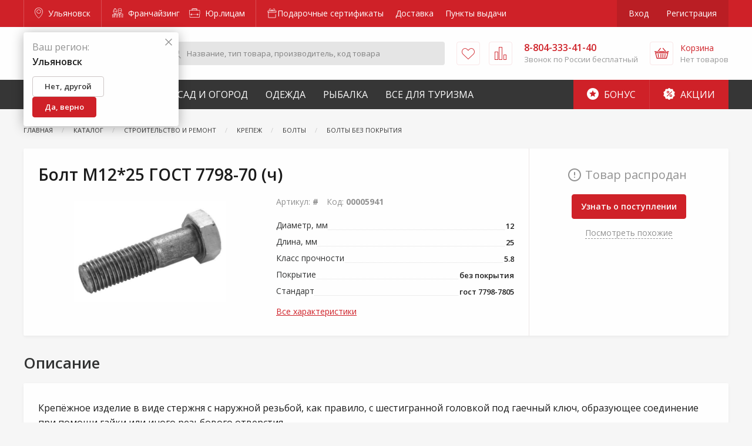

--- FILE ---
content_type: text/html; charset=UTF-8
request_url: https://ulyanovsk.zakrepi.ru/catalog/bolt-m12-25-gost-7798-70-ch
body_size: 25183
content:
<!DOCTYPE html>
<html lang="ru">
<head>
        <meta charset="utf-8">
    <meta name="viewport" content="width=device-width, initial-scale=1, maximum-scale=1, user-scalable=0"/>
    <meta name="csrf-token" content="0Hxy4s7f66CcqqVy9EUYYaW1gR1tXjcLswDqFQfA">
            <meta name="google" content="noindex, nofollow"/>
        <title>Болт М12*25 ГОСТ 7798-70 (ч) - купить в Ульяновске по цене от выгодной цене | КрепыЖ</title>
<meta name="description" content="Болт М12*25 ГОСТ 7798-70 (ч) купить в интернет-магазине в Ульяновске. Под заказ. Быстрая доставка по городу. Удобная оплата. Звоните 8-804-333-41-40.">
<link rel="canonical" href="https://ulyanovsk.zakrepi.ru/catalog/bolt-m12-25-gost-7798-70-ch"/>
<meta property="og:title" content="Болт М12*25 ГОСТ 7798-70 (ч) - купить в Ульяновске по цене от выгодной цене | КрепыЖ" />
<meta property="og:description" content="Болт М12*25 ГОСТ 7798-70 (ч) купить в интернет-магазине в Ульяновске. Под заказ. Быстрая доставка по городу. Удобная оплата. Звоните 8-804-333-41-40." />

<meta name="twitter:title" content="Болт М12*25 ГОСТ 7798-70 (ч) - купить в Ульяновске по цене от выгодной цене | КрепыЖ" />
<meta name="twitter:description" content="Болт М12*25 ГОСТ 7798-70 (ч) купить в интернет-магазине в Ульяновске. Под заказ. Быстрая доставка по городу. Удобная оплата. Звоните 8-804-333-41-40." />
            <link href="/assets/css/app.css?id=1a938e3e12de0c4ce665" rel="stylesheet">
    <link rel="icon" type="image/svg+xml" href="/favicon.png">
    <link rel="apple-touch-icon" sizes="180x180" href="/favicons/apple-touch-icon.png">
    <link rel="icon" type="image/png" sizes="32x32" href="/favicons/favicon-32x32.png">
    <link rel="icon" type="image/png" sizes="16x16" href="/favicons/favicon-16x16.png">
    <link rel="manifest" href="/site.webmanifest">
    <link rel="mask-icon" href="/favicons/safari-pinned-tab.svg" color="#727272">
    <meta name="theme-color" content="#cf2128">
    <meta name="apple-itunes-app" content="app-id=1599016164">

<meta name="yandex-verification" content="3affcad778fea91f" />

<meta property="og:image" content="/favicons/krepyj-4.jpg"/>

</head>
<body class="product-page">



<div class="off-canvas-content" data-off-canvas-content>
    <div id="content-wrapper">
                    <header id="header">
                <div class="top">
                    <div class="grid-container">
                        <a class="city border-right" href="#" data-toggle="city-picker" title="Ульяновск">
                            <i class="icon-map-pin"></i> Ульяновск
                        </a>
                        <div class="business">
                            <a href="https://franchise.zakrepi.ru/" rel="nofollow">
                                <i class="icon-franchise"></i> Франчайзинг
                            </a>
                            <a href="/organization/">
                                <i class="icon-briefcase"></i>  Юр.лицам
                            </a>
                        </div>
                        <nav aria-label="Главное меню" class="main-menu">
                        <a href="https://ulyanovsk.zakrepi.ru/podarochnye-sertifikaty" style="display: flex;">
                                    <span style="display: inline-flex; flex-flow: row nowrap; align-items: center; gap: 4px; height: 100%;">
                        <svg width="18" height="18" viewBox="0 0 18 18" fill="none" xmlns="http://www.w3.org/2000/svg">
                            <path d="M2.875 7.2179V16H15.125V10.6603M2.875 7.2179H2V4.58327H16V7.2179H2.875ZM9 4.58327C9.72914 2.97322 11.6249 -0.246882 13.3749 1.50954C15.1249 3.26596 11.1875 4.4369 9 4.58327ZM9 4.58327C8.27086 2.97322 6.37499 -0.246882 4.62499 1.50954C2.87499 3.26596 6.8125 4.4369 9 4.58327Z" stroke="white" stroke-width="0.8" stroke-linecap="round" stroke-linejoin="round"/>
                        </svg>
                        Подарочные сертификаты
                    </span>
                            </a>
                                <a href="https://ulyanovsk.zakrepi.ru/delivery" style="display: flex;">
                                    Доставка
                            </a>
                                <a href="/pickpoints">
                Пункты выдачи
            </a>
            </nav>
                        <div class="auth">
                                                            <a href="/login" data-open="login" rel="nofollow">Вход</a>
                                <a href="/register" rel="nofollow">Регистрация</a>
                                                    </div>
                    </div>
                </div>
                <div class="middle-outer">
                    <div class="middle compensate-for-scrollbar">
                        <div class="grid-container">
                            <a href="/" class="logo">
                                <img src="/assets/img/logo.svg" alt="Крепыж. Для любителей и профессионалов." />
                            </a>
                            <form class="search" action="/search">
                                <button type="submit">
                                    <i class="icon-search"> </i>
                                </button>
                                <input type="text" class="search-input" required name="for" placeholder="Название, тип товара, производитель, код товара" value="" />
                                <div class="search-result"></div>
                            </form>
                            <a href="/favorites" class="favorites" title="Избранное">
                                                                <i class="icon-heart">
                                    <span>Избранное</span>
                                </i>
                            </a>
                            <a href="/comparison" class="compare" title="Сравнение">
                                                                <i class="icon-compare">
                                    <span>Сравнить</span>
                                </i>
                            </a>
                            <div class="phone">
                                <a href="tel:8-804-333-41-40"><span>8-804-333-41-40</span><i class="icon-phone" title="Позвонить">
                                        <span>Позвонить</span>
                                    </i></a>
                                <div>Звонок по России бесплатный</div>
                            </div>
                            <a href="/shops" class="shops" title="Адреса магазинов">
                                <i class="icon-map-pin">
                                    <span>Адреса</span>
                                </i>
                            </a>
                            <div class="cart">
                                <a href="/cart" class="icon" title="Корзина" rel="nofollow">
                                                                        <i class="icon-basket">
                                        <span>
                                                                                            Корзина
                                                                                    </span>
                                    </i>
                                </a>
                                <a href="/cart" class="info" rel="nofollow">
                                    <div>Корзина</div>
                                    <div class="total">
                                                                                    Нет товаров
                                                                            </div>
                                </a>
                                <div class="header-cart-list" data-cart-list>
                                    <div class="empty">
       <!--noindex-->В корзине ничего нет<!--/noindex-->
    </div>
                                </div>
                            </div>
                            <button class="burger" data-toggle="offCanvas">
                                <i></i>
                            </button>
                        </div>
                    </div>
                </div>
                <div class="mobile-logo">
                    <a href="/" class="logo">
                        <img src="/assets/img/logo.svg" alt="Крепыж. Для любителей и профессионалов." />
                    </a>
                </div>
                <div class="bottom">
                    <div class="grid-container">
                        <nav id="catalog-menu">
            <div>
            <a href="/categories/krepyzh">Строительство и ремонт</a>
                            <div class="sub-menu">
                                            <div class="l-1">
                            <a href="/categories/avtotovary">Автотовары</a>
                                                    </div>
                                            <div class="l-1">
                            <a href="/categories/instrumenty">Инструменты</a>
                                                                                            <div class="l-2">
                                                                            <div>
                                            <a href="/categories/zapchasti-i-komplektuyushchie-k-elektroinstrumentu-prochie">Запчасти и комплектующие к электроинструменту прочие</a>
                                        </div>
                                                                            <div>
                                            <a href="/categories/osnastka-i-komplektuyushchie-k-elektroinstrumentu">Оснастка и комплектующие к электроинструменту</a>
                                        </div>
                                                                            <div>
                                            <a href="/categories/stanki">Станки</a>
                                        </div>
                                                                                                                <div>
                                            <a class="view-all" href="/categories/instrumenty">+ 2 раздела</i></a>
                                        </div>
                                                                    </div>
                                                    </div>
                                            <div class="l-1">
                            <a href="/categories/kryuki-dlya-hraneniya-i-poryadka">Крюки для хранения и порядка</a>
                                                                                            <div class="l-2">
                                                                            <div>
                                            <a href="/categories/kryuki-nastennye-alyuminievye">Крюки настенные алюминиевые</a>
                                        </div>
                                                                            <div>
                                            <a href="/categories/kryuki-pololochnye-alyuminievye">Крюки пололочные алюминиевые</a>
                                        </div>
                                                                            <div>
                                            <a href="/categories/kryuki-hraneniya-i-poryadka">Крюки хранения и порядка</a>
                                        </div>
                                                                                                                <div>
                                            <a class="view-all" href="/categories/kryuki-dlya-hraneniya-i-poryadka">+ 2 раздела</i></a>
                                        </div>
                                                                    </div>
                                                    </div>
                                            <div class="l-1">
                            <a href="/categories/lestnicy-stremyanki">Лестницы, стремянки</a>
                                                                                            <div class="l-2">
                                                                            <div>
                                            <a href="/categories/lestnicy">Лестницы алюминиевые</a>
                                        </div>
                                                                            <div>
                                            <a href="/categories/stremyanki">Стремянки</a>
                                        </div>
                                                                                                        </div>
                                                    </div>
                                            <div class="l-1">
                            <a href="/categories/oborudovanie-izmeritelnoe">Оборудование измерительное</a>
                                                                                            <div class="l-2">
                                                                            <div>
                                            <a href="/categories/detektory">Детекторы</a>
                                        </div>
                                                                            <div>
                                            <a href="/categories/drugie-vidy-izmeritelnogo-oborudovaniya">Другие виды измерительного оборудования</a>
                                        </div>
                                                                            <div>
                                            <a href="/categories/komplektuyushchie-k-oborudovaniyu-izmeritelnomu">Комплектующие к оборудованию измерительному</a>
                                        </div>
                                                                                                                <div>
                                            <a class="view-all" href="/categories/oborudovanie-izmeritelnoe">+ 6 разделов</i></a>
                                        </div>
                                                                    </div>
                                                    </div>
                                            <div class="l-1">
                            <a href="/categories/oborudovanie-kompressornoe-i-pnevmoinstrument">Оборудование компрессорное и пневмоинструмент</a>
                                                                                            <div class="l-2">
                                                                            <div>
                                            <a href="/categories/aksessuary-k-kompressornomu-oborudovaniyu">Аксессуары к компрессорному оборудованию</a>
                                        </div>
                                                                            <div>
                                            <a href="/categories/kompressory">Компрессоры</a>
                                        </div>
                                                                            <div>
                                            <a href="/categories/pnevmoinstrument">Пневмоинструмент</a>
                                        </div>
                                                                                                        </div>
                                                    </div>
                                            <div class="l-1">
                            <a href="/categories/oborudovanie-svarochnoe-i-payalnoe">Оборудование сварочное и паяльное</a>
                                                                                            <div class="l-2">
                                                                            <div>
                                            <a href="/categories/apparaty-svarochnye-dlya-plastikovyh-trub">Аппараты сварочные для пластиковых труб</a>
                                        </div>
                                                                            <div>
                                            <a href="/categories/gazosvarka">Газосварка</a>
                                        </div>
                                                                            <div>
                                            <a href="/categories/komplektuyushchie-k-svarochnomu-oborudovaniyu">Комплектующие к сварочному оборудованию</a>
                                        </div>
                                                                                                                <div>
                                            <a class="view-all" href="/categories/oborudovanie-svarochnoe-i-payalnoe">+ 3 раздела</i></a>
                                        </div>
                                                                    </div>
                                                    </div>
                                            <div class="l-1">
                            <a href="/categories/opory-i-roliki-kolesnye">Опоры и ролики колесные</a>
                                                                                            <div class="l-2">
                                                                            <div>
                                            <a href="/categories/opory-i-roliki-kolesnye-apparatnye">Опоры и ролики колесные аппаратные </a>
                                        </div>
                                                                            <div>
                                            <a href="/categories/opory-i-roliki-kolesnye-bolshegruznye">Опоры и ролики колесные большегрузные </a>
                                        </div>
                                                                            <div>
                                            <a href="/categories/opory-i-roliki-kolesnye-dlya-konteynerov">Опоры и ролики колесные для контейнеров</a>
                                        </div>
                                                                                                                <div>
                                            <a class="view-all" href="/categories/opory-i-roliki-kolesnye">+ 3 раздела</i></a>
                                        </div>
                                                                    </div>
                                                    </div>
                                            <div class="l-1">
                            <a href="/categories/pena-montazhnaya-i-germetiki">Пена монтажная и герметики</a>
                                                                                            <div class="l-2">
                                                                            <div>
                                            <a href="/categories/germetiki">Герметики</a>
                                        </div>
                                                                            <div>
                                            <a href="/categories/klei">Клеи</a>
                                        </div>
                                                                            <div>
                                            <a href="/categories/ochistiteli-i-smazki">Очистители и смазки</a>
                                        </div>
                                                                                                                <div>
                                            <a class="view-all" href="/categories/pena-montazhnaya-i-germetiki">+ 3 раздела</i></a>
                                        </div>
                                                                    </div>
                                                    </div>
                                            <div class="l-1">
                            <a href="/categories/stabilizatory-napryazheniya-latry">Стабилизаторы напряжения, ЛАТРы</a>
                                                                                            <div class="l-2">
                                                                            <div>
                                            <a href="/categories/komplektuyushchie-k-stabilizatoram-i-ubp">Комплектующие к стабилизаторам и УБП</a>
                                        </div>
                                                                            <div>
                                            <a href="/categories/pusko-zaryadnye-i-zaryadnye-ustroystva">Пуско-зарядные и зарядные устройства</a>
                                        </div>
                                                                            <div>
                                            <a href="/categories/stabilizatory-napryazheniya-releynye-cifrovye">Стабилизаторы напряжения релейные цифровые</a>
                                        </div>
                                                                            <div>
                                            <a href="/categories/stabilizatory-ponizhennogo-napryazheniya">Стабилизаторы пониженного напряжения</a>
                                        </div>
                                                                                                        </div>
                                                    </div>
                                            <div class="l-1">
                            <a href="/categories/tehnologiya-pryamogo-montazha">Технология прямого монтажа</a>
                                                                                            <div class="l-2">
                                                                            <div>
                                            <a href="/categories/gazovaya-tehnika">Газовая техника</a>
                                        </div>
                                                                            <div>
                                            <a href="/categories/porohovaya-tehnika">Пороховая техника</a>
                                        </div>
                                                                                                        </div>
                                                    </div>
                                            <div class="l-1">
                            <a href="/categories/krepezh">Крепеж</a>
                                                                                            <div class="l-2">
                                                                            <div>
                                            <a href="/categories/ankera">Анкера</a>
                                        </div>
                                                                            <div>
                                            <a href="/categories/bolty-2">Болты</a>
                                        </div>
                                                                            <div>
                                            <a href="/categories/vinty-6">Винты</a>
                                        </div>
                                                                                                                <div>
                                            <a class="view-all" href="/categories/krepezh">+ 14 разделов</i></a>
                                        </div>
                                                                    </div>
                                                    </div>
                                            <div class="l-1">
                            <a href="/categories/lenty-kleyashchie-i-izolyacionnye">Ленты клеящие и изоляционные</a>
                                                                                            <div class="l-2">
                                                                            <div>
                                            <a href="/categories/lenty-izolyacionnye">Ленты изоляционные</a>
                                        </div>
                                                                            <div>
                                            <a href="/categories/lenty-kleyashchie">Ленты клеящие</a>
                                        </div>
                                                                            <div>
                                            <a href="/categories/lenty-malyarnye">Ленты малярные</a>
                                        </div>
                                                                                                                <div>
                                            <a class="view-all" href="/categories/lenty-kleyashchie-i-izolyacionnye">+ 3 раздела</i></a>
                                        </div>
                                                                    </div>
                                                    </div>
                                            <div class="l-1">
                            <a href="/categories/soediniteli-derevyannyh-konstrukciy">Соединители деревянных конструкций</a>
                                                                                            <div class="l-2">
                                                                            <div>
                                            <a href="/categories/krepleniya-specificheskie">Крепления специфические</a>
                                        </div>
                                                                            <div>
                                            <a href="/categories/ugolki">Уголки</a>
                                        </div>
                                                                                                        </div>
                                                    </div>
                                            <div class="l-1">
                            <a href="/categories/tehnika-dorozhnaya-i-stroitelnaya">Техника дорожная и строительная</a>
                                                                                            <div class="l-2">
                                                                            <div>
                                            <a href="/categories/abrazivostruynye-apparaty">Абразивоструйные аппараты</a>
                                        </div>
                                                                            <div>
                                            <a href="/categories/vibratory-dlya-betona">Вибраторы для бетона</a>
                                        </div>
                                                                            <div>
                                            <a href="/categories/vibroplity">Виброплиты</a>
                                        </div>
                                                                            <div>
                                            <a href="/categories/betonosmesiteli">Бетоносмесители</a>
                                        </div>
                                                                                                        </div>
                                                    </div>
                                            <div class="l-1">
                            <a href="/categories/kanaty-verevki-shnury">Канаты, веревки, шнуры</a>
                                                                                            <div class="l-2">
                                                                            <div>
                                            <a href="/categories/shnury-pletennye">Шнуры плетеные</a>
                                        </div>
                                                                            <div>
                                            <a href="/categories/kanaty">Канаты</a>
                                        </div>
                                                                            <div>
                                            <a href="/categories/niti-i-verevki-kruchenye">Нити и веревки крученые</a>
                                        </div>
                                                                            <div>
                                            <a href="/categories/shnury-vyazannye">Шнуры вязаные</a>
                                        </div>
                                                                                                        </div>
                                                    </div>
                                            <div class="l-1">
                            <a href="/categories/elektrostancii">Генераторы</a>
                                                                                            <div class="l-2">
                                                                            <div>
                                            <a href="/categories/zapchasti-i-rashodnye-materialy-k-elektrostanciyam">Запчасти и расходные материалы к электростанциям</a>
                                        </div>
                                                                            <div>
                                            <a href="/categories/elektrostancii-benzinovye">Генераторы бензиновые</a>
                                        </div>
                                                                            <div>
                                            <a href="/categories/elektrostancii-dizelnye">Генераторы дизельные</a>
                                        </div>
                                                                                                        </div>
                                                    </div>
                                            <div class="l-1">
                            <a href="/categories/takelazhnaya-osnastka">Такелажная оснастка</a>
                                                                                            <div class="l-2">
                                                                            <div>
                                            <a href="/categories/oborudovanie-gruzopodemnoe">Оборудование грузоподъемное</a>
                                        </div>
                                                                            <div>
                                            <a href="/categories/takelazh">Такелаж</a>
                                        </div>
                                                                            <div>
                                            <a href="/categories/takelazh-iz-nerzhaveyushchey-stali">Такелаж из нержавеющей стали</a>
                                        </div>
                                                                            <div>
                                            <a href="/categories/homuty">Хомуты</a>
                                        </div>
                                                                                                        </div>
                                                    </div>
                                    </div>
                    </div>
            <div>
            <a href="/categories/sad-i-ogorod">Сад и Огород</a>
                            <div class="sub-menu">
                                            <div class="l-1">
                            <a href="/categories/bochki-kanistry">Бочки, канистры</a>
                                                                                            <div class="l-2">
                                                                            <div>
                                            <a href="/categories/emkosti-dlya-nepishchevyh-produktov">Емкости для непищевых продуктов</a>
                                        </div>
                                                                            <div>
                                            <a href="/categories/emkosti-dlya-pishchevyh-produktov">Емкости для пищевых продуктов</a>
                                        </div>
                                                                                                        </div>
                                                    </div>
                                            <div class="l-1">
                            <a href="/categories/vse-dlya-poliva-i-orosheniya">Все для полива и орошения</a>
                                                                                            <div class="l-2">
                                                                            <div>
                                            <a href="/categories/komplektuyushchie-dlya-poliva">Комплектующие для полива</a>
                                        </div>
                                                                            <div>
                                            <a href="/categories/poliv">Полив</a>
                                        </div>
                                                                            <div>
                                            <a href="/categories/shlangi">Шланги</a>
                                        </div>
                                                                                                        </div>
                                                    </div>
                                            <div class="l-1">
                            <a href="/categories/izdeliya-dekorativnye">Изделия декоративные</a>
                                                                                            <div class="l-2">
                                                                            <div>
                                            <a href="/categories/kashpo-dekorativnoe">Кашпо декоративное</a>
                                        </div>
                                                                            <div>
                                            <a href="/categories/opory-i-podstavki-dlya-rasteniy">Опоры и подставки для растений</a>
                                        </div>
                                                                            <div>
                                            <a href="/categories/prochee-4">Прочее</a>
                                        </div>
                                                                                                        </div>
                                                    </div>
                                            <div class="l-1">
                            <a href="/categories/izdeliya-skobyanye">Изделия скобяные</a>
                                                                                            <div class="l-2">
                                                                            <div>
                                            <a href="/categories/zamki">Замки</a>
                                        </div>
                                                                            <div>
                                            <a href="/categories/furnitura">Фурнитура</a>
                                        </div>
                                                                                                        </div>
                                                    </div>
                                            <div class="l-1">
                            <a href="/categories/inventar-zimniy">Инвентарь зимний</a>
                                                                                            <div class="l-2">
                                                                            <div>
                                            <a href="/categories/instrumenty-ledovye">Инструменты ледовые</a>
                                        </div>
                                                                            <div>
                                            <a href="/categories/lopaty-snegovye">Лопаты снеговые</a>
                                        </div>
                                                                                                        </div>
                                                    </div>
                                            <div class="l-1">
                            <a href="/categories/inventar-sadovyy">Инвентарь садовый</a>
                                                                                            <div class="l-2">
                                                                            <div>
                                            <a href="/categories/aksessuary-dlya-sada">Аксессуары для сада</a>
                                        </div>
                                                                            <div>
                                            <a href="/categories/instrument-dlya-kosheniya">Инструмент для кошения</a>
                                        </div>
                                                                            <div>
                                            <a href="/categories/instrument-dlya-obrabotki-pochvy">Инструмент для обработки почвы</a>
                                        </div>
                                                                                                                <div>
                                            <a class="view-all" href="/categories/inventar-sadovyy">+ 3 раздела</i></a>
                                        </div>
                                                                    </div>
                                                    </div>
                                            <div class="l-1">
                            <a href="/categories/landshaftnyy-dizayn">Ландшафтный дизайн</a>
                                                                                            <div class="l-2">
                                                                            <div>
                                            <a href="/categories/ograzhdeniya-sadovye-1">Ограждения садовые</a>
                                        </div>
                                                                                                        </div>
                                                    </div>
                                            <div class="l-1">
                            <a href="/categories/oborudovanie-klimaticheskoe">Оборудование климатическое</a>
                                                                                            <div class="l-2">
                                                                            <div>
                                            <a href="/categories/zavesy-teplovye">Завесы тепловые</a>
                                        </div>
                                                                            <div>
                                            <a href="/categories/komplektuyushchie-k-klimaticheskomu-oborudovaniyu">Комплектующие к климатическому оборудованию</a>
                                        </div>
                                                                            <div>
                                            <a href="/categories/komplektuyushchie-k-teplovomu-oborudovaniyu">Комплектующие к тепловому оборудованию</a>
                                        </div>
                                                                                                                <div>
                                            <a class="view-all" href="/categories/oborudovanie-klimaticheskoe">+ 6 разделов</i></a>
                                        </div>
                                                                    </div>
                                                    </div>
                                            <div class="l-1">
                            <a href="/categories/oborudovanie-nasosnoe">Оборудование насосное</a>
                                                                                            <div class="l-2">
                                                                            <div>
                                            <a href="/categories/dopolnitelnoe-oborudovanie-k-nasosam">Дополнительное оборудование к насосам</a>
                                        </div>
                                                                            <div>
                                            <a href="/categories/motopompy">Мотопомпы</a>
                                        </div>
                                                                            <div>
                                            <a href="/categories/nasosy-vibracionnye">Насосы вибрационные</a>
                                        </div>
                                                                                                                <div>
                                            <a class="view-all" href="/categories/oborudovanie-nasosnoe">+ 5 разделов</i></a>
                                        </div>
                                                                    </div>
                                                    </div>
                                            <div class="l-1">
                            <a href="/categories/pily-cepnye-benzorezy">Пилы цепные, бензорезы</a>
                                                                                            <div class="l-2">
                                                                            <div>
                                            <a href="/categories/benzopily">Бензопилы</a>
                                        </div>
                                                                            <div>
                                            <a href="/categories/benzorezy">Бензорезы</a>
                                        </div>
                                                                            <div>
                                            <a href="/categories/komplektuyushchie-k-benzopilam">Комплектующие к бензопилам</a>
                                        </div>
                                                                                                                <div>
                                            <a class="view-all" href="/categories/pily-cepnye-benzorezy">+ 3 раздела</i></a>
                                        </div>
                                                                    </div>
                                                    </div>
                                            <div class="l-1">
                            <a href="/categories/plenka-polietilenovaya">Пленка</a>
                                                                                            <div class="l-2">
                                                                            <div>
                                            <a href="/categories/plenka-armirovannaya">Пленка армированная</a>
                                        </div>
                                                                            <div>
                                            <a href="/categories/plenka-polietilenovaya-1">Пленка полиэтиленовая</a>
                                        </div>
                                                                                                        </div>
                                                    </div>
                                            <div class="l-1">
                            <a href="/categories/polikarbonat">Поликарбонат</a>
                                                                                            <div class="l-2">
                                                                            <div>
                                            <a href="/categories/komplektuyushchie-1">Комплектующие</a>
                                        </div>
                                                                            <div>
                                            <a href="/categories/polikarbonat-profilirovannyy">Поликарбонат профилированный</a>
                                        </div>
                                                                            <div>
                                            <a href="/categories/polikarbonat-sotovyy">Поликарбонат сотовый</a>
                                        </div>
                                                                                                        </div>
                                                    </div>
                                            <div class="l-1">
                            <a href="/categories/produkciya-lakokrasochnaya">Продукция лакокрасочная</a>
                                                                                            <div class="l-2">
                                                                            <div>
                                            <a href="/categories/antiseptiki">Антисептики</a>
                                        </div>
                                                                            <div>
                                            <a href="/categories/gruntovki">Грунтовки</a>
                                        </div>
                                                                            <div>
                                            <a href="/categories/instrument-shtukaturno-malyarnyy">Инструмент штукатурно-малярный </a>
                                        </div>
                                                                                                                <div>
                                            <a class="view-all" href="/categories/produkciya-lakokrasochnaya">+ 7 разделов</i></a>
                                        </div>
                                                                    </div>
                                                    </div>
                                            <div class="l-1">
                            <a href="/categories/santehnika">Сантехника</a>
                                                                                            <div class="l-2">
                                                                            <div>
                                            <a href="/categories/ventilyaciya">Вентиляция</a>
                                        </div>
                                                                            <div>
                                            <a href="/categories/vodosnabzhenie">Водоснабжение</a>
                                        </div>
                                                                            <div>
                                            <a href="/categories/kanalizaciya">Канализация</a>
                                        </div>
                                                                                                        </div>
                                                    </div>
                                            <div class="l-1">
                            <a href="/categories/semena-i-udobreniya">Семена и удобрения</a>
                                                                                            <div class="l-2">
                                                                            <div>
                                            <a href="/categories/tovary-dlya-rassady">Товары для рассады</a>
                                        </div>
                                                                            <div>
                                            <a href="/categories/himiya-dlya-sada-i-ogoroda">Химия для сада и огорода</a>
                                        </div>
                                                                                                        </div>
                                                    </div>
                                            <div class="l-1">
                            <a href="/categories/setki-reshetki">Сетки, решетки</a>
                                                                                            <div class="l-2">
                                                                            <div>
                                            <a href="/categories/reshetki-zabornye">Решетки заборные</a>
                                        </div>
                                                                            <div>
                                            <a href="/categories/setki-dlya-zashchity-stroitelnyh-lesov">Сетки для защиты строительных лесов</a>
                                        </div>
                                                                            <div>
                                            <a href="/categories/setki-moskitnye">Сетки москитные</a>
                                        </div>
                                                                                                                <div>
                                            <a class="view-all" href="/categories/setki-reshetki">+ 2 раздела</i></a>
                                        </div>
                                                                    </div>
                                                    </div>
                                            <div class="l-1">
                            <a href="/categories/tachki">Тачки</a>
                                                                                            <div class="l-2">
                                                                            <div>
                                            <a href="/categories/kamery-k-kolesam">Камеры к колесам</a>
                                        </div>
                                                                            <div>
                                            <a href="/categories/tachki-1">Тачки</a>
                                        </div>
                                                                                                        </div>
                                                    </div>
                                            <div class="l-1">
                            <a href="/categories/teplicy-i-parniki">Теплицы и парники</a>
                                                                                            <div class="l-2">
                                                                            <div>
                                            <a href="/categories/parniki">Парники</a>
                                        </div>
                                                                            <div>
                                            <a href="/categories/teplicy">Теплицы</a>
                                        </div>
                                                                                                        </div>
                                                    </div>
                                            <div class="l-1">
                            <a href="/categories/tehnika-sadovaya">Техника садовая</a>
                                                                                            <div class="l-2">
                                                                            <div>
                                            <a href="/categories/vozduhoduvnye-ustroystva-i-pylesosy-sadovye">Воздуходувные устройства и пылесосы садовые</a>
                                        </div>
                                                                            <div>
                                            <a href="/categories/gazonokosilki-aeratory-skarifikatory">Газонокосилки, Аэраторы, Скарификаторы</a>
                                        </div>
                                                                            <div>
                                            <a href="/categories/izmelchiteli">Измельчители садовые</a>
                                        </div>
                                                                                                                <div>
                                            <a class="view-all" href="/categories/tehnika-sadovaya">+ 10 разделов</i></a>
                                        </div>
                                                                    </div>
                                                    </div>
                                            <div class="l-1">
                            <a href="/categories/tovary-dlya-bani">Товары для бани</a>
                                                                                            <div class="l-2">
                                                                            <div>
                                            <a href="/categories/aksessuary-dlya-bani">Аксессуары для бани</a>
                                        </div>
                                                                            <div>
                                            <a href="/categories/tekstil-dlya-bani">Текстиль для бани</a>
                                        </div>
                                                                                                        </div>
                                                    </div>
                                            <div class="l-1">
                            <a href="/categories/elektrotovary">Электротовары</a>
                                                                                            <div class="l-2">
                                                                            <div>
                                            <a href="/categories/vilki-adaptery-razvetviteli">Вилки, адаптеры, разветвители</a>
                                        </div>
                                                                            <div>
                                            <a href="/categories/lampochki">Лампочки</a>
                                        </div>
                                                                            <div>
                                            <a href="/categories/raznoe-1">Разное</a>
                                        </div>
                                                                                                                <div>
                                            <a class="view-all" href="/categories/elektrotovary">+ 3 раздела</i></a>
                                        </div>
                                                                    </div>
                                                    </div>
                                    </div>
                    </div>
            <div>
            <a href="/categories/specodezhda">Одежда</a>
                            <div class="sub-menu">
                                            <div class="l-1">
                            <a href="/categories/obuv-dlya-mediciny-i-sfery-obsluzhivaniya">Обувь для медицины и сферы обслуживания</a>
                                                                                            <div class="l-2">
                                                                            <div>
                                            <a href="/categories/sabo">Сабо</a>
                                        </div>
                                                                                                        </div>
                                                    </div>
                                            <div class="l-1">
                            <a href="/categories/odezhda-dlya-aktivnogo-otdyha">Одежда для активного отдыха </a>
                                                                                            <div class="l-2">
                                                                            <div>
                                            <a href="/categories/odezhda-dlya-aktivnogo-otdyha-zimnyaya">Одежда для активного отдыха зимняя</a>
                                        </div>
                                                                            <div>
                                            <a href="/categories/odezhda-dlya-aktivnogo-otdyha-letnyaya">Одежда для активного отдыха летняя</a>
                                        </div>
                                                                                                        </div>
                                                    </div>
                                            <div class="l-1">
                            <a href="/categories/odezhda-dlya-mediciny-i-sfery-obsluzhivaniya">Одежда для медицины и сферы обслуживания</a>
                                                                                            <div class="l-2">
                                                                            <div>
                                            <a href="/categories/odezhda-medicinskaya">Одежда медицинская</a>
                                        </div>
                                                                                                        </div>
                                                    </div>
                                            <div class="l-1">
                            <a href="/categories/odezhda-dlya-ohrannyh-i-silovyh-struktur">Одежда для охранных и силовых структур</a>
                                                                                            <div class="l-2">
                                                                            <div>
                                            <a href="/categories/kostyumy-dlya-ohrannikov-zimnie">Костюмы  для охранников зимние</a>
                                        </div>
                                                                            <div>
                                            <a href="/categories/kostyumy-dlya-ohrannikov-letnie">Костюмы для охранников летние</a>
                                        </div>
                                                                                                        </div>
                                                    </div>
                                            <div class="l-1">
                            <a href="/categories/odezhda-dlya-rybakov-i-ohotnikov">Одежда для рыбаков и охотников</a>
                                                                                            <div class="l-2">
                                                                            <div>
                                            <a href="/categories/aksesssuary">Аксессуары для рыбаков и охотников</a>
                                        </div>
                                                                            <div>
                                            <a href="/categories/odezhda-dlya-rybakov-i-ohotnikov-demisezonnaya">Одежда для рыбаков и охотников демисезонная</a>
                                        </div>
                                                                            <div>
                                            <a href="/categories/odezhda-dlya-rybakov-i-ohotnikov-zimnyaya">Одежда для рыбаков и охотников зимняя</a>
                                        </div>
                                                                                                                <div>
                                            <a class="view-all" href="/categories/odezhda-dlya-rybakov-i-ohotnikov">+ 6 разделов</i></a>
                                        </div>
                                                                    </div>
                                                    </div>
                                            <div class="l-1">
                            <a href="/categories/odezhda-i-obuv-detskaya">Одежда и обувь детская</a>
                                                                                            <div class="l-2">
                                                                            <div>
                                            <a href="/categories/obuv-detskaya">Обувь детская</a>
                                        </div>
                                                                            <div>
                                            <a href="/categories/odezhda-detskaya-demisezonnaya">Одежда детская демисезонная</a>
                                        </div>
                                                                            <div>
                                            <a href="/categories/odezhda-detskaya-zimnyaya">Одежда детская зимняя</a>
                                        </div>
                                                                            <div>
                                            <a href="/categories/odezhda-detskaya-letnyaya">Одежда детская летняя</a>
                                        </div>
                                                                                                        </div>
                                                    </div>
                                            <div class="l-1">
                            <a href="/categories/odezhda-rabochaya">Одежда рабочая</a>
                                                                                            <div class="l-2">
                                                                            <div>
                                            <a href="/categories/odezhda-rabochaya-zimnyaya">Одежда рабочая зимняя</a>
                                        </div>
                                                                            <div>
                                            <a href="/categories/odezhda-rabochaya-letnyaya">Одежда рабочая летняя</a>
                                        </div>
                                                                            <div>
                                            <a href="/categories/trikotazh">Трикотаж</a>
                                        </div>
                                                                                                        </div>
                                                    </div>
                                            <div class="l-1">
                            <a href="/categories/odezhda-specialnaya-zashchitnaya">Одежда специальная защитная</a>
                                                                                            <div class="l-2">
                                                                            <div>
                                            <a href="/categories/zashita-ot-povyshennyh-temperatur">Зашита от повышенных температур </a>
                                        </div>
                                                                            <div>
                                            <a href="/categories/zashchita-ot-vody-i-netoksichnyh-rastvorov">Защита от воды и нетоксичных растворов</a>
                                        </div>
                                                                            <div>
                                            <a href="/categories/izdeliya-odnorazovye">Изделия одноразовые</a>
                                        </div>
                                                                            <div>
                                            <a href="/categories/fartuki-i-narukavniki">Фартуки и нарукавники</a>
                                        </div>
                                                                                                        </div>
                                                    </div>
                                            <div class="l-1">
                            <a href="/categories/odezhda-specialnaya-signalnaya">Одежда специальная сигнальная</a>
                                                                                            <div class="l-2">
                                                                            <div>
                                            <a href="/categories/zhilety-signalnye">Жилеты сигнальные</a>
                                        </div>
                                                                            <div>
                                            <a href="/categories/kostyumy-signalnye">Костюмы сигнальные</a>
                                        </div>
                                                                                                        </div>
                                                    </div>
                                            <div class="l-1">
                            <a href="/categories/sredstva-individualnoy-zashchity">Средства индивидуальной защиты</a>
                                                                                            <div class="l-2">
                                                                            <div>
                                            <a href="/categories/bezopasnost-rabochego-mesta">Безопасность рабочего места</a>
                                        </div>
                                                                            <div>
                                            <a href="/categories/sredstva-zashchity-golovy">Средства защиты головы</a>
                                        </div>
                                                                            <div>
                                            <a href="/categories/sredstva-zashchity-lica-i-organov-zreniya">Средства защиты лица и органов зрения</a>
                                        </div>
                                                                                                                <div>
                                            <a class="view-all" href="/categories/sredstva-individualnoy-zashchity">+ 3 раздела</i></a>
                                        </div>
                                                                    </div>
                                                    </div>
                                            <div class="l-1">
                            <a href="/categories/sredstva-po-uhodu-za-obuvyu-i-odezhdoy">Средства по уходу за обувью и одеждой</a>
                                                    </div>
                                            <div class="l-1">
                            <a href="/categories/tekstil-domashniy-prinadlezhnosti-postelnye">Текстиль домашний, принадлежности постельные</a>
                                                                                            <div class="l-2">
                                                                            <div>
                                            <a href="/categories/vetosh-i-tkani">Ветошь и ткани</a>
                                        </div>
                                                                            <div>
                                            <a href="/categories/prinadlezhnosti-postelnye">Принадлежности постельные</a>
                                        </div>
                                                                            <div>
                                            <a href="/categories/tekstil-domashniy">Текстиль домашний</a>
                                        </div>
                                                                                                        </div>
                                                    </div>
                                            <div class="l-1">
                            <a href="/categories/ubory-golovnye-dlya-rybakov-i-ohotnikov">Уборы головные  для рыбаков и охотников</a>
                                                                                            <div class="l-2">
                                                                            <div>
                                            <a href="/categories/ubory-golovnye-zimnie">Уборы головные  зимние</a>
                                        </div>
                                                                            <div>
                                            <a href="/categories/ubory-golovnye-letnie">Уборы головные  летние</a>
                                        </div>
                                                                            <div>
                                            <a href="/categories/ubory-golovnye-demisezonnye">Уборы головные демисезонные</a>
                                        </div>
                                                                                                        </div>
                                                    </div>
                                            <div class="l-1">
                            <a href="/categories/ubory-golovnye-rabochie">Уборы головные  рабочие</a>
                                                                                            <div class="l-2">
                                                                            <div>
                                            <a href="/categories/ubory-golovnye-rabochie-zimnie">Уборы головные  рабочие зимние</a>
                                        </div>
                                                                            <div>
                                            <a href="/categories/ubory-golovnye-rabochie-letnie">Уборы головные  рабочие летние</a>
                                        </div>
                                                                                                        </div>
                                                    </div>
                                            <div class="l-1">
                            <a href="/categories/zashchita-ruk">Защита рук</a>
                                                                                            <div class="l-2">
                                                                            <div>
                                            <a href="/categories/kragi-svarshchika">Краги сварщика</a>
                                        </div>
                                                                            <div>
                                            <a href="/categories/perchatki-rabochie">Перчатки рабочие</a>
                                        </div>
                                                                            <div>
                                            <a href="/categories/perchatki-h-b">Перчатки х/б</a>
                                        </div>
                                                                            <div>
                                            <a href="/categories/rukavicy-rabochie">Рукавицы рабочие</a>
                                        </div>
                                                                                                        </div>
                                                    </div>
                                            <div class="l-1">
                            <a href="/categories/obuv-dlya-rybakov-i-ohotnikov">Обувь для рыбаков и охотников</a>
                                                                                            <div class="l-2">
                                                                            <div>
                                            <a href="/categories/obuv-dlya-rybakov-i-ohotnikov-demisezonnaya">Обувь для рыбаков и охотников демисезонная</a>
                                        </div>
                                                                            <div>
                                            <a href="/categories/obuv-dlya-rybakov-i-ohotnikov-zimnyaya">Обувь для рыбаков и охотников зимняя</a>
                                        </div>
                                                                            <div>
                                            <a href="/categories/obuv-dlya-rybakov-i-ohotnikov-letnyaya">Обувь для рыбаков и охотников летняя</a>
                                        </div>
                                                                                                        </div>
                                                    </div>
                                            <div class="l-1">
                            <a href="/categories/obuv-rabochaya">Обувь рабочая</a>
                                                                                            <div class="l-2">
                                                                            <div>
                                            <a href="/categories/obuv-rabochaya-letnyaya">Обувь рабочая летняя</a>
                                        </div>
                                                                            <div>
                                            <a href="/categories/obuv-rezinovaya-pvh-eva">Обувь резиновая,ПВХ,ЭВА</a>
                                        </div>
                                                                            <div>
                                            <a href="/categories/obuv-rabochaya-zimnyaya">Обувь рабочая зимняя</a>
                                        </div>
                                                                                                        </div>
                                                    </div>
                                    </div>
                    </div>
            <div>
            <a href="/categories/rybalka">Рыбалка</a>
                            <div class="sub-menu">
                                            <div class="l-1">
                            <a href="/categories/aksessuary-6">Аксессуары</a>
                                                                                            <div class="l-2">
                                                                            <div>
                                            <a href="/categories/zherlicy">Жерлицы</a>
                                        </div>
                                                                            <div>
                                            <a href="/categories/instrument-rybolova">Инструмент рыболова</a>
                                        </div>
                                                                            <div>
                                            <a href="/categories/kany">Каны</a>
                                        </div>
                                                                                                                <div>
                                            <a class="view-all" href="/categories/aksessuary-6">+ 5 разделов</i></a>
                                        </div>
                                                                    </div>
                                                    </div>
                                            <div class="l-1">
                            <a href="/categories/gruza-i-dzhiggery">Груза и Джиггеры</a>
                                                                                            <div class="l-2">
                                                                            <div>
                                            <a href="/categories/dzhiggery">Джиггеры</a>
                                        </div>
                                                                            <div>
                                            <a href="/categories/gruza">Рыболовные грузила</a>
                                        </div>
                                                                                                        </div>
                                                    </div>
                                            <div class="l-1">
                            <a href="/categories/kamery-eholoty-navigatory">Камеры, эхолоты, навигаторы</a>
                                                                                            <div class="l-2">
                                                                            <div>
                                            <a href="/categories/kamery">Камеры</a>
                                        </div>
                                                                            <div>
                                            <a href="/categories/eholoty">Эхолоты</a>
                                        </div>
                                                                                                        </div>
                                                    </div>
                                            <div class="l-1">
                            <a href="/categories/katushki-rybolovnye">Катушки рыболовные</a>
                                                    </div>
                                            <div class="l-1">
                            <a href="/categories/kormushki">Кормушки</a>
                                                    </div>
                                            <div class="l-1">
                            <a href="/categories/ledobury-i-komplektuyushchie">Ледобуры и комплектующие</a>
                                                                                            <div class="l-2">
                                                                            <div>
                                            <a href="/categories/komplektuyushchie-dlya-ledoburov">Комплектующие для ледобуров</a>
                                        </div>
                                                                            <div>
                                            <a href="/categories/ledobury">Ледобуры</a>
                                        </div>
                                                                                                        </div>
                                                    </div>
                                            <div class="l-1">
                            <a href="/categories/leski-i-shnury">Лески и Шнуры</a>
                                                                                            <div class="l-2">
                                                                            <div>
                                            <a href="/categories/leski-i-shnury-1">Лески и шнуры</a>
                                        </div>
                                                                                                        </div>
                                                    </div>
                                            <div class="l-1">
                            <a href="/categories/lodki-i-lodochnye-motory">Лодки и лодочные моторы</a>
                                                                                            <div class="l-2">
                                                                            <div>
                                            <a href="/categories/zapchasti-komplektuyushchie-k-lodkam">Запчасти, комплектующие к лодкам</a>
                                        </div>
                                                                            <div>
                                            <a href="/categories/lodki">Лодки</a>
                                        </div>
                                                                            <div>
                                            <a href="/categories/motory-lodochnye">Моторы лодочные</a>
                                        </div>
                                                                                                                <div>
                                            <a class="view-all" href="/categories/lodki-i-lodochnye-motory">+ 3 раздела</i></a>
                                        </div>
                                                                    </div>
                                                    </div>
                                            <div class="l-1">
                            <a href="/categories/palatki-dlya-rybalki">Палатки для рыбалки</a>
                                                    </div>
                                            <div class="l-1">
                            <a href="/categories/prikormki-nazhivki-aromatizatory">Прикормки, ароматизаторы</a>
                                                                                            <div class="l-2">
                                                                            <div>
                                            <a href="/categories/aromatizatory-1">Ароматизаторы</a>
                                        </div>
                                                                            <div>
                                            <a href="/categories/prikormki">Прикормки</a>
                                        </div>
                                                                                                        </div>
                                                    </div>
                                            <div class="l-1">
                            <a href="/categories/primanki-iskusstvennye">Приманки искусственные</a>
                                                                                            <div class="l-2">
                                                                            <div>
                                            <a href="/categories/balansiry">Балансиры</a>
                                        </div>
                                                                            <div>
                                            <a href="/categories/blesna">Блесна</a>
                                        </div>
                                                                            <div>
                                            <a href="/categories/voblery">Воблеры</a>
                                        </div>
                                                                                                                <div>
                                            <a class="view-all" href="/categories/primanki-iskusstvennye">+ 2 раздела</i></a>
                                        </div>
                                                                    </div>
                                                    </div>
                                            <div class="l-1">
                            <a href="/categories/sanki-rybackie">Санки рыбацкие</a>
                                                    </div>
                                            <div class="l-1">
                            <a href="/categories/signalizatory-poklevki">Сигнализаторы поклевки</a>
                                                                                            <div class="l-2">
                                                                            <div>
                                            <a href="/categories/kivki-storozhki">Кивки, сторожки</a>
                                        </div>
                                                                            <div>
                                            <a href="/categories/poplavki">Поплавки</a>
                                        </div>
                                                                            <div>
                                            <a href="/categories/svetlyachki">Светлячки</a>
                                        </div>
                                                                            <div>
                                            <a href="/categories/signalizatory-elektronnye-i-podvesnye">Сигнализаторы электронные и подвесные</a>
                                        </div>
                                                                                                        </div>
                                                    </div>
                                            <div class="l-1">
                            <a href="/categories/udilishcha">Удилища</a>
                                                                                            <div class="l-2">
                                                                            <div>
                                            <a href="/categories/udilishcha-donnye">Удилища донные</a>
                                        </div>
                                                                            <div>
                                            <a href="/categories/udilishcha-zimnie">Удилища зимние</a>
                                        </div>
                                                                            <div>
                                            <a href="/categories/udilishcha-poplavochnye">Удилища поплавочные</a>
                                        </div>
                                                                            <div>
                                            <a href="/categories/udilishcha-spiningovye">Удилища спиннинговые</a>
                                        </div>
                                                                                                        </div>
                                                    </div>
                                            <div class="l-1">
                            <a href="/categories/furnitura-rybolovnaya">Фурнитура рыболовная</a>
                                                                                            <div class="l-2">
                                                                            <div>
                                            <a href="/categories/vertlyugi-rybolovnye">Вертлюги рыболовные</a>
                                        </div>
                                                                            <div>
                                            <a href="/categories/zastezhki-rybolovnye">Застежки рыболовные</a>
                                        </div>
                                                                            <div>
                                            <a href="/categories/kolca-zavodnye">Кольца заводные</a>
                                        </div>
                                                                                                                <div>
                                            <a class="view-all" href="/categories/furnitura-rybolovnaya">+ 3 раздела</i></a>
                                        </div>
                                                                    </div>
                                                    </div>
                                            <div class="l-1">
                            <a href="/categories/yashchiki-zimnie">Ящики зимние</a>
                                                    </div>
                                            <div class="l-1">
                            <a href="/categories/yashchiki-letnie">Ящики летние</a>
                                                    </div>
                                    </div>
                    </div>
            <div>
            <a href="/categories/vse-dlya-turizma">Все для туризма</a>
                            <div class="sub-menu">
                                            <div class="l-1">
                            <a href="/categories/instrument-turisticheskiy">Инструмент туристический</a>
                                                                                            <div class="l-2">
                                                                            <div>
                                            <a href="/categories/lopaty-turisticheskie">Лопаты туристические</a>
                                        </div>
                                                                            <div>
                                            <a href="/categories/prisposobleniya-vspomogatelnye">Приспособления вспомогательные</a>
                                        </div>
                                                                            <div>
                                            <a href="/categories/prisposobleniya-dlya-razvedeniya-ognya">Приспособления для разведения огня</a>
                                        </div>
                                                                            <div>
                                            <a href="/categories/topory-i-pily-turisticheskie">Топоры и пилы туристические</a>
                                        </div>
                                                                                                        </div>
                                                    </div>
                                            <div class="l-1">
                            <a href="/categories/tovary-dlya-piknika">Товары для пикника</a>
                                                                                            <div class="l-2">
                                                                            <div>
                                            <a href="/categories/aksessuary-4">Аксессуары для мангала</a>
                                        </div>
                                                                            <div>
                                            <a href="/categories/koptilni">Коптильни</a>
                                        </div>
                                                                            <div>
                                            <a href="/categories/mangaly">Мангалы</a>
                                        </div>
                                                                                                                <div>
                                            <a class="view-all" href="/categories/tovary-dlya-piknika">+ 5 разделов</i></a>
                                        </div>
                                                                    </div>
                                                    </div>
                                            <div class="l-1">
                            <a href="/categories/tovary-dlya-otdyha-na-prirode">Товары для отдыха на природе</a>
                                                                                            <div class="l-2">
                                                                            <div>
                                            <a href="/categories/aksessuary-3">Насосы для надувных изделий</a>
                                        </div>
                                                                            <div>
                                            <a href="/categories/kovriki-turisticheskie">Коврики туристические</a>
                                        </div>
                                                                            <div>
                                            <a href="/categories/matrasy-i-podushki-naduvnye">Матрасы и подушки надувные</a>
                                        </div>
                                                                                                                <div>
                                            <a class="view-all" href="/categories/tovary-dlya-otdyha-na-prirode">+ 2 раздела</i></a>
                                        </div>
                                                                    </div>
                                                    </div>
                                            <div class="l-1">
                            <a href="/categories/sredstva-zashchity-ot-nasekomyh">Средства  защиты от насекомых</a>
                                                                                            <div class="l-2">
                                                                            <div>
                                            <a href="/categories/aerozoli-i-sprei-ot-nasekomyh">Аэрозоли и спреи от насекомых</a>
                                        </div>
                                                                            <div>
                                            <a href="/categories/krema-i-balzamy-ot-nasekomyh">Крема и бальзамы от насекомых</a>
                                        </div>
                                                                            <div>
                                            <a href="/categories/spirali-i-lenty">Спирали и ленты</a>
                                        </div>
                                                                                                                <div>
                                            <a class="view-all" href="/categories/sredstva-zashchity-ot-nasekomyh">+ 2 раздела</i></a>
                                        </div>
                                                                    </div>
                                                    </div>
                                            <div class="l-1">
                            <a href="/categories/ryukzaki-i-sumki">Рюкзаки и сумки</a>
                                                                                            <div class="l-2">
                                                                            <div>
                                            <a href="/categories/ryukzaki-turisticheskie-trekkingovye-40-90-l">Рюкзаки туристические треккинговые (40-90 л)</a>
                                        </div>
                                                                            <div>
                                            <a href="/categories/ryukzaki-turisticheskie-shturmovye-do-40-l">Рюкзаки туристические штурмовые (до 40 л)</a>
                                        </div>
                                                                            <div>
                                            <a href="/categories/ryukzaki-turisticheskie-ekspedicionnye-90-150-l">Рюкзаки туристические экспедиционные (90-150 л)</a>
                                        </div>
                                                                            <div>
                                            <a href="/categories/sumki">Гермомешки</a>
                                        </div>
                                                                                                        </div>
                                                    </div>
                                            <div class="l-1">
                            <a href="/categories/posuda-turisticheskaya">Посуда туристическая</a>
                                                                                            <div class="l-2">
                                                                            <div>
                                            <a href="/categories/kotly-i-kazany">Котлы и казаны</a>
                                        </div>
                                                                            <div>
                                            <a href="/categories/kruzhki-i-stakany">Кружки и стаканы</a>
                                        </div>
                                                                            <div>
                                            <a href="/categories/miski-i-tarelki">Миски и тарелки</a>
                                        </div>
                                                                                                                <div>
                                            <a class="view-all" href="/categories/posuda-turisticheskaya">+ 4 раздела</i></a>
                                        </div>
                                                                    </div>
                                                    </div>
                                            <div class="l-1">
                            <a href="/categories/podarochnyy-assortiment">Подарочный ассортимент</a>
                                                    </div>
                                            <div class="l-1">
                            <a href="/categories/palatki-i-tenty">Палатки и тенты</a>
                                                                                            <div class="l-2">
                                                                            <div>
                                            <a href="/categories/palatki-kempingovye">Палатки кемпинговые</a>
                                        </div>
                                                                            <div>
                                            <a href="/categories/palatki-turisticheskie">Палатки туристические</a>
                                        </div>
                                                                            <div>
                                            <a href="/categories/pologi-i-tenty-turisticheskie">Пологи и тенты туристические</a>
                                        </div>
                                                                                                        </div>
                                                    </div>
                                            <div class="l-1">
                            <a href="/categories/komplektuyushchie-dlya-snegohodov">Комплектующие для снегоходов</a>
                                                    </div>
                                            <div class="l-1">
                            <a href="/categories/optika">Оптика туристическая</a>
                                                                                            <div class="l-2">
                                                                            <div>
                                            <a href="/categories/binokli">Бинокли</a>
                                        </div>
                                                                            <div>
                                            <a href="/categories/kompasy">Компасы</a>
                                        </div>
                                                                                                        </div>
                                                    </div>
                                            <div class="l-1">
                            <a href="/categories/oborudovanie-gazovoe">Оборудование газовое</a>
                                                                                            <div class="l-2">
                                                                            <div>
                                            <a href="/categories/aksessuary-1">Аксессуары для газового оборудования</a>
                                        </div>
                                                                            <div>
                                            <a href="/categories/ballony-gazovye">Баллоны для газовых горелок</a>
                                        </div>
                                                                            <div>
                                            <a href="/categories/obogrevateli-gazovye">Обогреватели газовые</a>
                                        </div>
                                                                                                                <div>
                                            <a class="view-all" href="/categories/oborudovanie-gazovoe">+ 3 раздела</i></a>
                                        </div>
                                                                    </div>
                                                    </div>
                                            <div class="l-1">
                            <a href="/categories/nozhi">Ножи, мультитулы и инструмент для заточки</a>
                                                                                            <div class="l-2">
                                                                            <div>
                                            <a href="/categories/aksessuary-dlya-nozhey">Инструменты для заточки ножей</a>
                                        </div>
                                                                            <div>
                                            <a href="/categories/multituly">Мультитулы</a>
                                        </div>
                                                                            <div>
                                            <a href="/categories/nozhi-1">Туристические ножи</a>
                                        </div>
                                                                                                        </div>
                                                    </div>
                                            <div class="l-1">
                            <a href="/categories/motobuksirovshchiki">Мотобуксировщики</a>
                                                    </div>
                                            <div class="l-1">
                            <a href="/categories/meshki-spalnye">Мешки спальные</a>
                                                                                            <div class="l-2">
                                                                            <div>
                                            <a href="/categories/meshki-spalnye-1">Мешки спальные</a>
                                        </div>
                                                                                                        </div>
                                                    </div>
                                            <div class="l-1">
                            <a href="/categories/mebel-turisticheskaya">Мебель туристическая</a>
                                                                                            <div class="l-2">
                                                                            <div>
                                            <a href="/categories/kresla-turisticheskie-skladnye">Кресла туристические складные</a>
                                        </div>
                                                                            <div>
                                            <a href="/categories/nabory-mebeli-skladnoy">Наборы мебели складной</a>
                                        </div>
                                                                            <div>
                                            <a href="/categories/stoly-turisticheskie-skladnye">Столы туристические складные</a>
                                        </div>
                                                                                                                <div>
                                            <a class="view-all" href="/categories/mebel-turisticheskaya">+ 2 раздела</i></a>
                                        </div>
                                                                    </div>
                                                    </div>
                                            <div class="l-1">
                            <a href="/categories/lyzhi-i-snegostupy">Лыжи и снегоступы</a>
                                                                                            <div class="l-2">
                                                                            <div>
                                            <a href="/categories/komplektuyushchie-dlya-lyzh">Комплектующие  для лыж</a>
                                        </div>
                                                                            <div>
                                            <a href="/categories/lyzhi-promyslovye">Лыжи промысловые</a>
                                        </div>
                                                                                                        </div>
                                                    </div>
                                            <div class="l-1">
                            <a href="/categories/fonari">Фонари</a>
                                                                                            <div class="l-2">
                                                                            <div>
                                            <a href="/categories/aksessuary-dlya-fonarey">Аксессуары для фонарей</a>
                                        </div>
                                                                            <div>
                                            <a href="/categories/aksessuary-5">Зарядные устройства и аккумуляторы</a>
                                        </div>
                                                                            <div>
                                            <a href="/categories/fonari-kempingovye">Фонари кемпинговые</a>
                                        </div>
                                                                                                                <div>
                                            <a class="view-all" href="/categories/fonari">+ 4 раздела</i></a>
                                        </div>
                                                                    </div>
                                                    </div>
                                    </div>
                    </div>
        <div class="outline bonuses">
        <a href="/bonus">
            <i class="icon-bonus"></i> Бонус
                    </a>
    </div>
    <div class="outline">
        <a href="/offers/"><i class="icon-discount"></i> Акции</a>
    </div>
</nav>
                        <form class="search" action="/search">
                            <button type="submit">
                                <i class="icon-search"> </i>
                            </button>
                            <input type="text" class="search-input" required name="for" placeholder="Название, тип товара, производитель, код товара" value="" />
                            <div class="search-result"></div>
                        </form>
                    </div>
                </div>
            </header>
        
        <div id="content">
                                                                        <div class="grid-container no-print">
        <ul class="breadcrumbs" itemscope itemtype="http://schema.org/BreadcrumbList">
            <li itemprop="itemListElement" itemscope itemtype="http://schema.org/ListItem">
                <a itemprop="item" href="https://ulyanovsk.zakrepi.ru">
                    <span itemprop="name">Главная</span></a>
                <meta itemprop="position" content="1" />
            </li>
                            <li itemprop="itemListElement" itemscope itemtype="http://schema.org/ListItem">
                    <a itemprop="item" href="https://ulyanovsk.zakrepi.ru/catalog">
                        <span itemprop="name">Каталог</span>
                    </a>
                    <meta itemprop="position" content="2" />
                </li>
                            <li itemprop="itemListElement" itemscope itemtype="http://schema.org/ListItem">
                    <a itemprop="item" href="/categories/krepyzh">
                        <span itemprop="name">Строительство и ремонт</span>
                    </a>
                    <meta itemprop="position" content="3" />
                </li>
                            <li itemprop="itemListElement" itemscope itemtype="http://schema.org/ListItem">
                    <a itemprop="item" href="/categories/krepezh">
                        <span itemprop="name">Крепеж</span>
                    </a>
                    <meta itemprop="position" content="4" />
                </li>
                            <li itemprop="itemListElement" itemscope itemtype="http://schema.org/ListItem">
                    <a itemprop="item" href="/categories/bolty-2">
                        <span itemprop="name">Болты</span>
                    </a>
                    <meta itemprop="position" content="5" />
                </li>
                            <li itemprop="itemListElement" itemscope itemtype="http://schema.org/ListItem">
                    <a itemprop="item" href="/categories/bolty-bez-pokrytiya">
                        <span itemprop="name">Болты без покрытия</span>
                    </a>
                    <meta itemprop="position" content="6" />
                </li>
                    </ul>
    </div>
    <div class="grid-container product-single" itemscope itemtype="http://schema.org/Product">
        <main class="grid-x product-single-top">
            <div class="cell medium-auto product-main">
                <h1 itemprop="name">Болт М12*25 ГОСТ 7798-70 (ч)</h1>
                                <div class="grid-x">
                    <div class="cell large-6 show-for-large">
                        <div class="gallery">
                            <div class="product-gallery" style="display: none">
                    <a href="#" data-index="0" class="active">
                <img sizes="86px"
                     srcset="/images/uploaded/catalog-gallery/bolt-m1225-gost-7798-70-ch/22-01-26-11-14-1_small.jpg 256w, /images/uploaded/catalog-gallery/bolt-m1225-gost-7798-70-ch/22-01-26-11-14-1_medium.jpg 512w, /images/uploaded/catalog-gallery/bolt-m1225-gost-7798-70-ch/22-01-26-11-14-1_large.jpg 1200w"
                     alt="Болт М12*25 ГОСТ 7798-70 (ч)"/>
            </a>
            </div>
            <div
            class="main-image  active single-image"
            data-index="0">
            <a href="https://ulyanovsk.zakrepi.ru/images/uploaded/catalog-gallery/bolt-m1225-gost-7798-70-ch/22-01-26-11-14-1_large.jpg" data-fancybox="gallery" itemprop="image">
                <img class="zoomable-image" sizes="(max-width: 512px) 100%, 512px"
                     srcset="https://ulyanovsk.zakrepi.ru/images/uploaded/catalog-gallery/bolt-m1225-gost-7798-70-ch/22-01-26-11-14-1_small.jpg 256w, https://ulyanovsk.zakrepi.ru/images/uploaded/catalog-gallery/bolt-m1225-gost-7798-70-ch/22-01-26-11-14-1_medium.jpg 512w, https://ulyanovsk.zakrepi.ru/images/uploaded/catalog-gallery/bolt-m1225-gost-7798-70-ch/22-01-26-11-14-1_large.jpg 1200w"
                     alt="Болт М12*25 ГОСТ 7798-70 (ч)"/>
            </a>
        </div>
                            </div>
                    </div>
                    <div class="cell large-6">
                                                    <div class="sku-brand-wrap">
                                                                    <div class="sku">
                                        Артикул: <strong># </strong>
                                        <meta itemprop="sku" content="#" />
                                    </div>
                                                                                                    <div class="sku">
                                        Код: <strong>00005941   </strong>
                                    </div>
                                                                                            </div>
                                                <div class="mobile-product-gallery-wrap hide-for-large">
            <div class="mobile-product-gallery swiper-container">
                <div class="swiper-wrapper">
                                            <div class="swiper-slide">
                            <a href="#" data-click-through="[data-index=0] a">
                                <img sizes="100vw" srcset="/images/uploaded/catalog-gallery/bolt-m1225-gost-7798-70-ch/22-01-26-11-14-1_small.jpg 256w, /images/uploaded/catalog-gallery/bolt-m1225-gost-7798-70-ch/22-01-26-11-14-1_medium.jpg 512w, /images/uploaded/catalog-gallery/bolt-m1225-gost-7798-70-ch/22-01-26-11-14-1_large.jpg 1200w" alt="Болт М12*25 ГОСТ 7798-70 (ч)" />
                            </a>
                        </div>
                                    </div>
            </div>
                    </div>
    
                        
                                                    <div class="properties-wrap">
                                                                    <div class="property">
                                        <div>
                                            <span>
                                                Диаметр, мм
                                            </span>
                                        </div>
                                        <div>
                                            12
                                        </div>
                                    </div>
                                                                    <div class="property">
                                        <div>
                                            <span>
                                                Длина, мм
                                            </span>
                                        </div>
                                        <div>
                                            25
                                        </div>
                                    </div>
                                                                    <div class="property">
                                        <div>
                                            <span>
                                                Класс прочности
                                            </span>
                                        </div>
                                        <div>
                                            5.8
                                        </div>
                                    </div>
                                                                    <div class="property">
                                        <div>
                                            <span>
                                                Покрытие
                                            </span>
                                        </div>
                                        <div>
                                            без покрытия
                                        </div>
                                    </div>
                                                                    <div class="property">
                                        <div>
                                            <span>
                                                Стандарт
                                            </span>
                                        </div>
                                        <div>
                                            гост 7798-7805
                                        </div>
                                    </div>
                                                            </div>
                                                            <div class="all-properties">
                                    <a href="#">Все характеристики</a>
                                </div>
                                                                                                </div>
                </div>
            </div>
            <div class="cell product-actions">
                                    <div class="out-of-stock">
                        <div class="product-discontinued">
                            <i class="icon-alert-circle"></i> Товар распродан
                        </div>
                        <div class="supply-subscription">
                            <button class="button" data-toggle="supply-trigger">Узнать о поступлении</button>
                        </div>
                                                    <div class="view-similar">
                                <a href="#" data-scroll-to="#similar">Посмотреть похожие</a>
                            </div>
                                            </div>
                            </div>
        </main>

                    <section class="product-section">
                <h2 class="section-heading">Описание</h2>
                <div class="product-section__tile">
                    <div itemprop="description">
                        Крепёжное изделие в виде стержня с наружной резьбой, как правило, с шестигранной головкой под гаечный ключ, образующее соединение при помощи гайки или иного резьбового отверстия

                    </div>
                    <div class="product-disclaimer">
                        <!--noindex--> * Производитель оставляет за собой право без уведомления дилера менять характеристики, внешний вид, комплектацию товара и место его производства.<!--/noindex-->
                    </div>
                </div>
            </section>
        
                    <section class="product-section characteristics-block">
                <h2 class="section-heading">Характеристики</h2>
                <div class="product-section__tile">
                    <div class="properties-wrap">
                                                    <div class="property">
                                <div>
                                        <span>
                                            Диаметр, мм
                                        </span>
                                </div>
                                <div>
                                    12
                                </div>
                            </div>
                                                    <div class="property">
                                <div>
                                        <span>
                                            Длина, мм
                                        </span>
                                </div>
                                <div>
                                    25
                                </div>
                            </div>
                                                    <div class="property">
                                <div>
                                        <span>
                                            Класс прочности
                                        </span>
                                </div>
                                <div>
                                    5.8
                                </div>
                            </div>
                                                    <div class="property">
                                <div>
                                        <span>
                                            Покрытие
                                        </span>
                                </div>
                                <div>
                                    без покрытия
                                </div>
                            </div>
                                                    <div class="property">
                                <div>
                                        <span>
                                            Стандарт
                                        </span>
                                </div>
                                <div>
                                    гост 7798-7805
                                </div>
                            </div>
                                                    <div class="property">
                                <div>
                                        <span>
                                            Страна производитель
                                        </span>
                                </div>
                                <div>
                                    Россия
                                </div>
                            </div>
                                                    <div class="property">
                                <div>
                                        <span>
                                            Тип головки
                                        </span>
                                </div>
                                <div>
                                    шестигранная
                                </div>
                            </div>
                                                    <div class="property">
                                <div>
                                        <span>
                                            Длина, мм
                                        </span>
                                </div>
                                <div>
                                    25
                                </div>
                            </div>
                                            </div>
                </div>
            </section>
        
        
        <section class="product-section reviews-block">
            <h2 class="section-heading">Отзывы (0)</h2>
            <div class="product-section__tile">
                <div class="please-enter"><a href="#" data-open="login">Войдите</a>, чтобы оставить свой отзыв</div>
            </div>
        </section>

        
        <div class="service-section">
            <div class="section-heading">Сервисное обслуживание</div>
            <div class="service-section__list">
                <div class="service-section__tile">
                    <div class="service-section__content">
                        <div class="service-section__title">Собственный сервисный центр</div>
                        <div class="service-section__text">техническая поддержка и ремонт прямо в компании</div>

                    </div>
                    <div class="service-section__icon">
                        <img src="/assets/img/service/home.svg" width="67" height="66" alt="" />
                    </div>
                </div>
                <div class="service-section__tile">
                    <div class="service-section__content">
                        <div class="service-section__title">Возврат товара до 100 дней</div>
                        <div class="service-section__text">расширенные условия возврата без лишних вопросов</div>
                    </div>
                    <div class="service-section__icon">
                        <img src="/assets/img/service/calendar.svg" width="66" height="66" alt="" />
                    </div>
                </div>
            </div>
        </div>

                    <aside class="other-products">
                <div class="section-heading">Сопутствующие товары</div>
                <div class="product-slider-wrap">
                    <div class="product-slider swiper-container">
                        <div class="swiper-wrapper">
                                                            <div class="swiper-slide">
                                    <div class="product-in-list">
                    <div class="status  status--unlimited ">
                
                                                                                       <div class="new" style="background:#007ab3">Скидка для юр.лиц</div>
                    </div>
        
        
                                            <div class="product-in-list-gallery " data-images='["\/images\/uploaded\/catalog-gallery\/bolt-m16100-otsinkovannyy-gost-7798-7805\/20-11-26-12-48-1_small.jpg"]'>
                    <a class="product-in-list-gallery__link" href="/catalog/bolt-m16-100-ocinkovannyy-gost-7798-7805">
                        <img class="product-in-list-gallery__image" src="/images/uploaded/catalog-gallery/bolt-m16100-otsinkovannyy-gost-7798-7805/20-11-26-12-48-1_small.jpg" alt="Болт М16*100 оцинкованный ГОСТ 7798-7805">
                    </a>
                                    </div>
            
        <div class="title">
            <a href="/catalog/bolt-m16-100-ocinkovannyy-gost-7798-7805">Болт М16*100 оцинкованный ГОСТ 7798-7805</a>
        </div>

        <div class="actions">
            <div class="variant-wrap">
                            <div class="variant active" data-variant="">
                <div class="price-wrap">
                    <div class="price">
                        72 ₽
                    </div>
                                                                                                                                                                                        </div>
                                    <div class="put-in-cart">
                                                <button class="button small" data-put-in-cart="2b90704b-f0c6-4f07-8517-55782f54270e">В корзину</button>
                        <a class="button outline small to-cart" href="/cart/">Оформить</a>
                    </div>
                                                </div>
                    </div>
            <button title="Избранное" data-favorite="2b90704b-f0c6-4f07-8517-55782f54270e" data-auto-id="3809">
            <i class="icon-heart"></i>
        </button>
            
        </div>

            </div>
                                </div>
                                                            <div class="swiper-slide">
                                    <div class="product-in-list">
                    <div class="status  status--unlimited ">
                
                                                                                       <div class="new" style="background:#007ab3">Скидка для юр.лиц</div>
                    </div>
        
        
                                            <div class="product-in-list-gallery " data-images='["\/images\/uploaded\/catalog-gallery\/gayka-m8-kolpachkovaya-din-1587\/20-11-26-12-40-1_small.jpg"]'>
                    <a class="product-in-list-gallery__link" href="/catalog/gayka-m8-kolpachkovaya-din-1587">
                        <img class="product-in-list-gallery__image" src="/images/uploaded/catalog-gallery/gayka-m8-kolpachkovaya-din-1587/20-11-26-12-40-1_small.jpg" alt="Гайка М8 колпачковая DIN 1587">
                    </a>
                                    </div>
            
        <div class="title">
            <a href="/catalog/gayka-m8-kolpachkovaya-din-1587">Гайка М8 колпачковая DIN 1587</a>
        </div>

        <div class="actions">
            <div class="variant-wrap">
                            <div class="variant active" data-variant="">
                <div class="price-wrap">
                    <div class="price">
                        6 ₽
                    </div>
                                                                                                                                                                                        </div>
                                    <div class="put-in-cart">
                                                <button class="button small" data-put-in-cart="03dbd484-8346-4bdb-aa9e-d44f7403a7d2">В корзину</button>
                        <a class="button outline small to-cart" href="/cart/">Оформить</a>
                    </div>
                                                </div>
                    </div>
            <button title="Избранное" data-favorite="03dbd484-8346-4bdb-aa9e-d44f7403a7d2" data-auto-id="334">
            <i class="icon-heart"></i>
        </button>
            
        </div>

            </div>
                                </div>
                                                            <div class="swiper-slide">
                                    <div class="product-in-list">
                    <div class="status  status--unlimited ">
                
                                                                                       <div class="new" style="background:#007ab3">Скидка для юр.лиц</div>
                    </div>
        
        
                                            <div class="product-in-list-gallery " data-images='["\/images\/uploaded\/catalog-gallery\/bolt-m625-otsinkovannyy-gost-7805-7798\/20-11-26-02-03-1_small.jpg"]'>
                    <a class="product-in-list-gallery__link" href="/catalog/bolt-m6-25-ocinkovannyy-gost-7805-7798">
                        <img class="product-in-list-gallery__image" src="/images/uploaded/catalog-gallery/bolt-m625-otsinkovannyy-gost-7805-7798/20-11-26-02-03-1_small.jpg" alt="Болт М6*25 оцинкованный ГОСТ 7805-7798">
                    </a>
                                    </div>
            
        <div class="title">
            <a href="/catalog/bolt-m6-25-ocinkovannyy-gost-7805-7798">Болт М6*25 оцинкованный ГОСТ 7805-7798</a>
        </div>

        <div class="actions">
            <div class="variant-wrap">
                            <div class="variant active" data-variant="">
                <div class="price-wrap">
                    <div class="price">
                        4.60 ₽
                    </div>
                                                                                                                                                                                        </div>
                                    <div class="put-in-cart">
                                                <button class="button small" data-put-in-cart="b00a3b64-a8aa-4b2f-9747-8ce00ab284f5">В корзину</button>
                        <a class="button outline small to-cart" href="/cart/">Оформить</a>
                    </div>
                                                </div>
                    </div>
            <button title="Избранное" data-favorite="b00a3b64-a8aa-4b2f-9747-8ce00ab284f5" data-auto-id="14908">
            <i class="icon-heart"></i>
        </button>
            
        </div>

            </div>
                                </div>
                                                            <div class="swiper-slide">
                                    <div class="product-in-list">
                    <div class="status  status--unlimited ">
                
                                                                                       <div class="new" style="background:#007ab3">Скидка для юр.лиц</div>
                    </div>
        
        
                                            <div class="product-in-list-gallery " data-images='["\/images\/uploaded\/catalog-gallery\/gayka-m12-s-flantsem-otsinkovannaya-gost-6923\/20-11-26-01-06-1_small.jpg"]'>
                    <a class="product-in-list-gallery__link" href="/catalog/gayka-m12-s-flancem-ocinkovannaya-gost-6923">
                        <img class="product-in-list-gallery__image" src="/images/uploaded/catalog-gallery/gayka-m12-s-flantsem-otsinkovannaya-gost-6923/20-11-26-01-06-1_small.jpg" alt="Гайка М12 с фланцем, оцинкованная ГОСТ 6923">
                    </a>
                                    </div>
            
        <div class="title">
            <a href="/catalog/gayka-m12-s-flancem-ocinkovannaya-gost-6923">Гайка М12 с фланцем, оцинкованная ГОСТ 6923</a>
        </div>

        <div class="actions">
            <div class="variant-wrap">
                            <div class="variant active" data-variant="">
                <div class="price-wrap">
                    <div class="price">
                        8 ₽
                    </div>
                                                                                                                                                                                        </div>
                                    <div class="put-in-cart">
                                                <button class="button small" data-put-in-cart="808b00b1-e575-4a5b-8a1f-07b08f582ade">В корзину</button>
                        <a class="button outline small to-cart" href="/cart/">Оформить</a>
                    </div>
                                                </div>
                    </div>
            <button title="Избранное" data-favorite="808b00b1-e575-4a5b-8a1f-07b08f582ade" data-auto-id="10978">
            <i class="icon-heart"></i>
        </button>
            
        </div>

            </div>
                                </div>
                                                            <div class="swiper-slide">
                                    <div class="product-in-list">
                    <div class="status  status--unlimited ">
                
                                                                                       <div class="new" style="background:#007ab3">Скидка для юр.лиц</div>
                    </div>
        
        
                                            <div class="product-in-list-gallery " data-images='["\/images\/uploaded\/catalog-gallery\/gayka-m5-samokontryashchayasya-s-neylonovoy-vstavkoy-otsinkovannaya-din-985\/20-11-26-01-49-1_small.jpg"]'>
                    <a class="product-in-list-gallery__link" href="/catalog/gayka-m5-samokontryashchayasya-s-neylonovoy-vstavkoy-ocinkovannaya-din-985">
                        <img class="product-in-list-gallery__image" src="/images/uploaded/catalog-gallery/gayka-m5-samokontryashchayasya-s-neylonovoy-vstavkoy-otsinkovannaya-din-985/20-11-26-01-49-1_small.jpg" alt="Гайка М5 самоконтрящаяся с нейлоновой вставкой, оцинкованная DIN 985">
                    </a>
                                    </div>
            
        <div class="title">
            <a href="/catalog/gayka-m5-samokontryashchayasya-s-neylonovoy-vstavkoy-ocinkovannaya-din-985">Гайка М5 самоконтрящаяся с нейлоновой вставкой, оцинкованная DIN 985</a>
        </div>

        <div class="actions">
            <div class="variant-wrap">
                            <div class="variant active" data-variant="">
                <div class="price-wrap">
                    <div class="price">
                        0.87 ₽
                    </div>
                                                                                                                                                                                        </div>
                                    <div class="put-in-cart">
                                                <button class="button small" data-put-in-cart="335bccda-eb78-4cf8-8030-f1e55f993234">В корзину</button>
                        <a class="button outline small to-cart" href="/cart/">Оформить</a>
                    </div>
                                                </div>
                    </div>
            <button title="Избранное" data-favorite="335bccda-eb78-4cf8-8030-f1e55f993234" data-auto-id="4439">
            <i class="icon-heart"></i>
        </button>
            
        </div>

            </div>
                                </div>
                                                            <div class="swiper-slide">
                                    <div class="product-in-list">
                    <div class="status  status--unlimited ">
                
                                                                                       <div class="new" style="background:#007ab3">Скидка для юр.лиц</div>
                    </div>
        
        
                                            <div class="product-in-list-gallery " data-images='["\/images\/uploaded\/catalog-gallery\/gayka-m18-otsinkovannaya-din934\/20-11-26-12-50-1_small.jpg"]'>
                    <a class="product-in-list-gallery__link" href="/catalog/gayka-m18-ocinkovannaya-din934">
                        <img class="product-in-list-gallery__image" src="/images/uploaded/catalog-gallery/gayka-m18-otsinkovannaya-din934/20-11-26-12-50-1_small.jpg" alt="Гайка М18 оцинкованная  DIN934">
                    </a>
                                    </div>
            
        <div class="title">
            <a href="/catalog/gayka-m18-ocinkovannaya-din934">Гайка М18 оцинкованная  DIN934</a>
        </div>

        <div class="actions">
            <div class="variant-wrap">
                            <div class="variant active" data-variant="">
                <div class="price-wrap">
                    <div class="price">
                        18 ₽
                    </div>
                                                                                                                                                                                        </div>
                                    <div class="put-in-cart">
                                                <button class="button small" data-put-in-cart="35835ef1-9553-41c0-b78e-9466dc7b05b4">В корзину</button>
                        <a class="button outline small to-cart" href="/cart/">Оформить</a>
                    </div>
                                                </div>
                    </div>
            <button title="Избранное" data-favorite="35835ef1-9553-41c0-b78e-9466dc7b05b4" data-auto-id="4602">
            <i class="icon-heart"></i>
        </button>
            
        </div>

            </div>
                                </div>
                                                            <div class="swiper-slide">
                                    <div class="product-in-list">
                    <div class="status  status--unlimited ">
                
                                                                                       <div class="new" style="background:#007ab3">Скидка для юр.лиц</div>
                    </div>
        
        
                                            <div class="product-in-list-gallery " data-images='["\/images\/uploaded\/catalog-gallery\/gayka-m4-samokontryashchayasya-s-neylonovoy-vstavkoy-otsinkovannaya-din-985\/20-11-26-02-28-1_small.jpg"]'>
                    <a class="product-in-list-gallery__link" href="/catalog/gayka-m4-samokontryashchayasya-s-neylonovoy-vstavkoy-ocinkovannaya-din-985">
                        <img class="product-in-list-gallery__image" src="/images/uploaded/catalog-gallery/gayka-m4-samokontryashchayasya-s-neylonovoy-vstavkoy-otsinkovannaya-din-985/20-11-26-02-28-1_small.jpg" alt="Гайка М4 самоконтрящаяся с нейлоновой вставкой, оцинкованная DIN 985">
                    </a>
                                    </div>
            
        <div class="title">
            <a href="/catalog/gayka-m4-samokontryashchayasya-s-neylonovoy-vstavkoy-ocinkovannaya-din-985">Гайка М4 самоконтрящаяся с нейлоновой вставкой, оцинкованная DIN 985</a>
        </div>

        <div class="actions">
            <div class="variant-wrap">
                            <div class="variant active" data-variant="">
                <div class="price-wrap">
                    <div class="price">
                        0.67 ₽
                    </div>
                                                                                                                                                                                        </div>
                                    <div class="put-in-cart">
                                                <button class="button small" data-put-in-cart="2c0a6dcd-2863-4762-9c3d-1090ba5f34e4">В корзину</button>
                        <a class="button outline small to-cart" href="/cart/">Оформить</a>
                    </div>
                                                </div>
                    </div>
            <button title="Избранное" data-favorite="2c0a6dcd-2863-4762-9c3d-1090ba5f34e4" data-auto-id="3833">
            <i class="icon-heart"></i>
        </button>
            
        </div>

            </div>
                                </div>
                                                            <div class="swiper-slide">
                                    <div class="product-in-list">
                    <div class="status  status--unlimited ">
                
                                                                                       <div class="new" style="background:#007ab3">Скидка для юр.лиц</div>
                    </div>
        
        
                                            <div class="product-in-list-gallery " data-images='["\/images\/uploaded\/catalog-gallery\/bolt-m1070-otsinkovannyy-gost-7798-7805\/20-11-26-01-58-1_small.jpg"]'>
                    <a class="product-in-list-gallery__link" href="/catalog/bolt-m10-70-ocinkovannyy-gost-7798-7805">
                        <img class="product-in-list-gallery__image" src="/images/uploaded/catalog-gallery/bolt-m1070-otsinkovannyy-gost-7798-7805/20-11-26-01-58-1_small.jpg" alt="Болт М10*70 оцинкованный ГОСТ 7798-7805">
                    </a>
                                    </div>
            
        <div class="title">
            <a href="/catalog/bolt-m10-70-ocinkovannyy-gost-7798-7805">Болт М10*70 оцинкованный ГОСТ 7798-7805</a>
        </div>

        <div class="actions">
            <div class="variant-wrap">
                            <div class="variant active" data-variant="">
                <div class="price-wrap">
                    <div class="price">
                        23 ₽
                    </div>
                                                                                                                                                                                        </div>
                                    <div class="put-in-cart">
                                                <button class="button small" data-put-in-cart="87a442ed-6261-445d-8afd-21c7bbb52278">В корзину</button>
                        <a class="button outline small to-cart" href="/cart/">Оформить</a>
                    </div>
                                                </div>
                    </div>
            <button title="Избранное" data-favorite="87a442ed-6261-445d-8afd-21c7bbb52278" data-auto-id="11607">
            <i class="icon-heart"></i>
        </button>
            
        </div>

            </div>
                                </div>
                                                            <div class="swiper-slide">
                                    <div class="product-in-list">
                    <div class="status  status--unlimited ">
                
                                                                                       <div class="new" style="background:#007ab3">Скидка для юр.лиц</div>
                    </div>
        
        
                                            <div class="product-in-list-gallery " data-images='["\/images\/uploaded\/catalog-gallery\/bolt-m1060-otsinkovannyy-gost-7798-7805\/20-11-26-01-48-1_small.jpg"]'>
                    <a class="product-in-list-gallery__link" href="/catalog/bolt-m10-60-ocinkovannyy-gost-7798-7805">
                        <img class="product-in-list-gallery__image" src="/images/uploaded/catalog-gallery/bolt-m1060-otsinkovannyy-gost-7798-7805/20-11-26-01-48-1_small.jpg" alt="Болт М10*60 оцинкованный ГОСТ 7798-7805">
                    </a>
                                    </div>
            
        <div class="title">
            <a href="/catalog/bolt-m10-60-ocinkovannyy-gost-7798-7805">Болт М10*60 оцинкованный ГОСТ 7798-7805</a>
        </div>

        <div class="actions">
            <div class="variant-wrap">
                            <div class="variant active" data-variant="">
                <div class="price-wrap">
                    <div class="price">
                        21 ₽
                    </div>
                                                                                                                                                                                        </div>
                                    <div class="put-in-cart">
                                                <button class="button small" data-put-in-cart="28c35977-0a82-4911-9b56-101e2a034fd1">В корзину</button>
                        <a class="button outline small to-cart" href="/cart/">Оформить</a>
                    </div>
                                                </div>
                    </div>
            <button title="Избранное" data-favorite="28c35977-0a82-4911-9b56-101e2a034fd1" data-auto-id="3587">
            <i class="icon-heart"></i>
        </button>
            
        </div>

            </div>
                                </div>
                                                            <div class="swiper-slide">
                                    <div class="product-in-list">
                    <div class="status  status--unlimited ">
                
                                                                                       <div class="new" style="background:#007ab3">Скидка для юр.лиц</div>
                    </div>
        
        
                                            <div class="product-in-list-gallery " data-images='["\/images\/uploaded\/catalog-gallery\/gayka-m12-kolpachkovaya-din-1587\/20-11-26-02-36-1_small.jpg"]'>
                    <a class="product-in-list-gallery__link" href="/catalog/gayka-m12-kolpachkovaya-din-1587">
                        <img class="product-in-list-gallery__image" src="/images/uploaded/catalog-gallery/gayka-m12-kolpachkovaya-din-1587/20-11-26-02-36-1_small.jpg" alt="Гайка М12 колпачковая DIN 1587">
                    </a>
                                    </div>
            
        <div class="title">
            <a href="/catalog/gayka-m12-kolpachkovaya-din-1587">Гайка М12 колпачковая DIN 1587</a>
        </div>

        <div class="actions">
            <div class="variant-wrap">
                            <div class="variant active" data-variant="">
                <div class="price-wrap">
                    <div class="price">
                        14 ₽
                    </div>
                                                                                                                                                                                        </div>
                                    <div class="put-in-cart">
                                                <button class="button small" data-put-in-cart="acc1719b-5ade-4f81-86ca-7fbf8f3aa3a9">В корзину</button>
                        <a class="button outline small to-cart" href="/cart/">Оформить</a>
                    </div>
                                                </div>
                    </div>
            <button title="Избранное" data-favorite="acc1719b-5ade-4f81-86ca-7fbf8f3aa3a9" data-auto-id="14640">
            <i class="icon-heart"></i>
        </button>
            
        </div>

            </div>
                                </div>
                                                            <div class="swiper-slide">
                                    <div class="product-in-list">
                    <div class="status  status--unlimited ">
                
                                                                                       <div class="new" style="background:#007ab3">Скидка для юр.лиц</div>
                    </div>
        
        
                                            <div class="product-in-list-gallery " data-images='["\/images\/uploaded\/catalog-gallery\/gayka-m8-samokontryashchayasya-s-neylonovoy-vstavkoy-otsinkovannaya-din-985\/20-11-26-02-01-1_small.jpg"]'>
                    <a class="product-in-list-gallery__link" href="/catalog/gayka-m8-samokontryashchayasya-s-neylonovoy-vstavkoy-ocinkovannaya-din-985">
                        <img class="product-in-list-gallery__image" src="/images/uploaded/catalog-gallery/gayka-m8-samokontryashchayasya-s-neylonovoy-vstavkoy-otsinkovannaya-din-985/20-11-26-02-01-1_small.jpg" alt="Гайка М8 самоконтрящаяся с нейлоновой вставкой, оцинкованная DIN 985">
                    </a>
                                    </div>
            
        <div class="title">
            <a href="/catalog/gayka-m8-samokontryashchayasya-s-neylonovoy-vstavkoy-ocinkovannaya-din-985">Гайка М8 самоконтрящаяся с нейлоновой вставкой, оцинкованная DIN 985</a>
        </div>

        <div class="actions">
            <div class="variant-wrap">
                            <div class="variant active" data-variant="">
                <div class="price-wrap">
                    <div class="price">
                        2.50 ₽
                    </div>
                                                                                                                                                                                        </div>
                                    <div class="put-in-cart">
                                                <button class="button small" data-put-in-cart="a14f63e0-1537-4f11-aa24-19d4ef5bd3ff">В корзину</button>
                        <a class="button outline small to-cart" href="/cart/">Оформить</a>
                    </div>
                                                </div>
                    </div>
            <button title="Избранное" data-favorite="a14f63e0-1537-4f11-aa24-19d4ef5bd3ff" data-auto-id="13640">
            <i class="icon-heart"></i>
        </button>
            
        </div>

            </div>
                                </div>
                                                            <div class="swiper-slide">
                                    <div class="product-in-list">
                    <div class="status  status--unlimited ">
                
                                                                                       <div class="new" style="background:#007ab3">Скидка для юр.лиц</div>
                    </div>
        
        
                                            <div class="product-in-list-gallery " data-images='["\/images\/uploaded\/catalog-gallery\/gayka-m22-otsinkovannaya-din934\/20-11-26-01-50-1_small.jpg"]'>
                    <a class="product-in-list-gallery__link" href="/catalog/gayka-m22-ocinkovannaya-din934">
                        <img class="product-in-list-gallery__image" src="/images/uploaded/catalog-gallery/gayka-m22-otsinkovannaya-din934/20-11-26-01-50-1_small.jpg" alt="Гайка М22 оцинкованная  DIN934">
                    </a>
                                    </div>
            
        <div class="title">
            <a href="/catalog/gayka-m22-ocinkovannaya-din934">Гайка М22 оцинкованная  DIN934</a>
        </div>

        <div class="actions">
            <div class="variant-wrap">
                            <div class="variant active" data-variant="">
                <div class="price-wrap">
                    <div class="price">
                        31 ₽
                    </div>
                                                                                                                                                                                        </div>
                                    <div class="put-in-cart">
                                                <button class="button small" data-put-in-cart="396610e1-256e-4f27-9802-f8ad628d0153">В корзину</button>
                        <a class="button outline small to-cart" href="/cart/">Оформить</a>
                    </div>
                                                </div>
                    </div>
            <button title="Избранное" data-favorite="396610e1-256e-4f27-9802-f8ad628d0153" data-auto-id="4972">
            <i class="icon-heart"></i>
        </button>
            
        </div>

            </div>
                                </div>
                                                            <div class="swiper-slide">
                                    <div class="product-in-list">
                    <div class="status  status--unlimited ">
                
                                                                                       <div class="new" style="background:#007ab3">Скидка для юр.лиц</div>
                    </div>
        
        
                                            <div class="product-in-list-gallery " data-images='["\/images\/uploaded\/catalog-gallery\/gayka-m14-otsinkovannaya-din934\/20-11-26-08-21-1_small.jpg"]'>
                    <a class="product-in-list-gallery__link" href="/catalog/gayka-m14-ocinkovannaya-din934">
                        <img class="product-in-list-gallery__image" src="/images/uploaded/catalog-gallery/gayka-m14-otsinkovannaya-din934/20-11-26-08-21-1_small.jpg" alt="Гайка М14 оцинкованная  DIN934">
                    </a>
                                    </div>
            
        <div class="title">
            <a href="/catalog/gayka-m14-ocinkovannaya-din934">Гайка М14 оцинкованная  DIN934</a>
        </div>

        <div class="actions">
            <div class="variant-wrap">
                            <div class="variant active" data-variant="">
                <div class="price-wrap">
                    <div class="price">
                        10 ₽
                    </div>
                                                                                                                                                                                        </div>
                                    <div class="put-in-cart">
                                                <button class="button small" data-put-in-cart="f86b3e2f-892d-4b31-bf2b-a805868e7703">В корзину</button>
                        <a class="button outline small to-cart" href="/cart/">Оформить</a>
                    </div>
                                                </div>
                    </div>
            <button title="Избранное" data-favorite="f86b3e2f-892d-4b31-bf2b-a805868e7703" data-auto-id="21307">
            <i class="icon-heart"></i>
        </button>
            
        </div>

            </div>
                                </div>
                                                            <div class="swiper-slide">
                                    <div class="product-in-list">
                    <div class="status  status--unlimited ">
                
                                                                                       <div class="new" style="background:#007ab3">Скидка для юр.лиц</div>
                    </div>
        
        
                                            <div class="product-in-list-gallery " data-images='["\/images\/uploaded\/catalog-gallery\/bolt-m10100-otsinkovannyy-gost-7798-7805\/20-11-26-12-54-1_small.jpg"]'>
                    <a class="product-in-list-gallery__link" href="/catalog/bolt-m10-100-ocinkovannyy-gost-7798-7805">
                        <img class="product-in-list-gallery__image" src="/images/uploaded/catalog-gallery/bolt-m10100-otsinkovannyy-gost-7798-7805/20-11-26-12-54-1_small.jpg" alt="Болт М10*100 оцинкованный ГОСТ 7798-7805">
                    </a>
                                    </div>
            
        <div class="title">
            <a href="/catalog/bolt-m10-100-ocinkovannyy-gost-7798-7805">Болт М10*100 оцинкованный ГОСТ 7798-7805</a>
        </div>

        <div class="actions">
            <div class="variant-wrap">
                            <div class="variant active" data-variant="">
                <div class="price-wrap">
                    <div class="price">
                        22 ₽
                    </div>
                                                                                                                                                                                        </div>
                                    <div class="put-in-cart">
                                                <button class="button small" data-put-in-cart="4a8020ec-fc92-4828-90e7-ee1654622c12">В корзину</button>
                        <a class="button outline small to-cart" href="/cart/">Оформить</a>
                    </div>
                                                </div>
                    </div>
            <button title="Избранное" data-favorite="4a8020ec-fc92-4828-90e7-ee1654622c12" data-auto-id="6495">
            <i class="icon-heart"></i>
        </button>
            
        </div>

            </div>
                                </div>
                                                            <div class="swiper-slide">
                                    <div class="product-in-list">
                    <div class="status  status--unlimited ">
                
                                                                                       <div class="new" style="background:#007ab3">Скидка для юр.лиц</div>
                    </div>
        
        
                                            <div class="product-in-list-gallery " data-images='["\/images\/uploaded\/catalog-gallery\/bolt-m850-otsinkovannyy-gost-7798-7805\/20-11-26-01-34-1_small.jpg"]'>
                    <a class="product-in-list-gallery__link" href="/catalog/bolt-m8-50-ocinkovannyy-gost-7798-7805">
                        <img class="product-in-list-gallery__image" src="/images/uploaded/catalog-gallery/bolt-m850-otsinkovannyy-gost-7798-7805/20-11-26-01-34-1_small.jpg" alt="Болт М8*50 оцинкованный ГОСТ 7798-7805">
                    </a>
                                    </div>
            
        <div class="title">
            <a href="/catalog/bolt-m8-50-ocinkovannyy-gost-7798-7805">Болт М8*50 оцинкованный ГОСТ 7798-7805</a>
        </div>

        <div class="actions">
            <div class="variant-wrap">
                            <div class="variant active" data-variant="">
                <div class="price-wrap">
                    <div class="price">
                        10 ₽
                    </div>
                                                                                                                                                                                        </div>
                                    <div class="put-in-cart">
                                                <button class="button small" data-put-in-cart="fa328cbe-2cb8-49da-8a27-2af994beb18e">В корзину</button>
                        <a class="button outline small to-cart" href="/cart/">Оформить</a>
                    </div>
                                                </div>
                    </div>
            <button title="Избранное" data-favorite="fa328cbe-2cb8-49da-8a27-2af994beb18e" data-auto-id="21460">
            <i class="icon-heart"></i>
        </button>
            
        </div>

            </div>
                                </div>
                                                    </div>
                    </div>
                                            <nav class="slider-nav">
                            <button class="prev">
                                <i class="icon-left"> </i>
                            </button>
                            <button class="next">
                                <i class="icon-right"> </i>
                            </button>
                        </nav>
                                    </div>
            </aside>
        
                    <aside class="other-products" id="similar">
                <div class="section-heading">Похожие товары</div>
                <div class="product-slider-wrap">
                    <div class="product-slider swiper-container">
                        <div class="swiper-wrapper">
                                                            <div class="swiper-slide">
                                    <div class="product-in-list">
                    <div class="status  status--unlimited ">
                
                                                                                      <div class="new" style="background:#c91e3e">Ликвидация</div>
                                         </div>
        
        
                                            <div class="product-in-list-gallery " data-images='["\/images\/uploaded\/catalog-gallery\/bolt-m850-gost-7798-70-ch\/22-01-26-11-14-1_small.jpg"]'>
                    <a class="product-in-list-gallery__link" href="/catalog/bolt-m8-50-gost-7798-70-ch">
                        <img class="product-in-list-gallery__image" src="/images/uploaded/catalog-gallery/bolt-m850-gost-7798-70-ch/22-01-26-11-14-1_small.jpg" alt="Болт М8*50 ГОСТ 7798-70 (ч)">
                    </a>
                                    </div>
            
        <div class="title">
            <a href="/catalog/bolt-m8-50-gost-7798-70-ch">Болт М8*50 ГОСТ 7798-70 (ч)</a>
        </div>

        <div class="actions">
            <div class="variant-wrap">
                            <div class="variant active" data-variant="">
                <div class="price-wrap">
                    <div class="price">
                        1.43 ₽
                    </div>
                                                                                                                                                            <div class="discount">
                                Лучшая цена
                            </div>
                                                                                </div>
                                    <div class="put-in-cart">
                                                <button class="button small" data-put-in-cart="eb9de1ae-4b5d-4562-90eb-962b7605fad1">В корзину</button>
                        <a class="button outline small to-cart" href="/cart/">Оформить</a>
                    </div>
                                                </div>
                    </div>
            <button title="Избранное" data-favorite="eb9de1ae-4b5d-4562-90eb-962b7605fad1" data-auto-id="30263">
            <i class="icon-heart"></i>
        </button>
            
        </div>

            </div>
                                </div>
                                                            <div class="swiper-slide">
                                    <div class="product-in-list">
        
        
                                            <div class="product-in-list-gallery " data-images='["\/images\/uploaded\/catalog-gallery\/bolt-m1255-gost-7798-70-ch\/22-01-26-02-20-1_small.jpg"]'>
                    <a class="product-in-list-gallery__link" href="/catalog/bolt-m12-55-gost-7798-70-ch">
                        <img class="product-in-list-gallery__image" src="/images/uploaded/catalog-gallery/bolt-m1255-gost-7798-70-ch/22-01-26-02-20-1_small.jpg" alt="Болт М12*55 ГОСТ 7798-70 (ч)">
                    </a>
                                    </div>
            
        <div class="title">
            <a href="/catalog/bolt-m12-55-gost-7798-70-ch">Болт М12*55 ГОСТ 7798-70 (ч)</a>
        </div>

        <div class="actions">
            <div class="variant-wrap">
                            <div class="variant active" data-variant="">
                <div class="price-wrap">
                    <div class="price">
                        2.30 ₽
                    </div>
                                                                                                                                                            <div class="discount">
                                Лучшая цена
                            </div>
                                                                                </div>
                                    <div class="put-in-cart">
                                                <button class="button small" data-put-in-cart="d85c5283-8704-4366-9be7-885d860db63e">В корзину</button>
                        <a class="button outline small to-cart" href="/cart/">Оформить</a>
                    </div>
                                                </div>
                    </div>
            <button title="Избранное" data-favorite="d85c5283-8704-4366-9be7-885d860db63e" data-auto-id="30239">
            <i class="icon-heart"></i>
        </button>
            
        </div>

            </div>
                                </div>
                                                            <div class="swiper-slide">
                                    <div class="product-in-list">
        
        
                                            <div class="product-in-list-gallery " data-images='["\/images\/uploaded\/catalog-gallery\/bolt-m1220-gost-7798-70-ch\/22-01-26-02-19-1_small.jpg"]'>
                    <a class="product-in-list-gallery__link" href="/catalog/bolt-m12-20-gost-7798-70-ch">
                        <img class="product-in-list-gallery__image" src="/images/uploaded/catalog-gallery/bolt-m1220-gost-7798-70-ch/22-01-26-02-19-1_small.jpg" alt="Болт М12*20 ГОСТ 7798-70 (ч)">
                    </a>
                                    </div>
            
        <div class="title">
            <a href="/catalog/bolt-m12-20-gost-7798-70-ch">Болт М12*20 ГОСТ 7798-70 (ч)</a>
        </div>

        <div class="actions">
            <div class="variant-wrap">
                            <div class="variant active" data-variant="">
                <div class="price-wrap">
                    <div class="price">
                        3.50 ₽
                    </div>
                                                                                                                                                            <div class="discount">
                                Лучшая цена
                            </div>
                                                                                </div>
                                    <div class="put-in-cart">
                                                <button class="button small" data-put-in-cart="af91a014-f9c0-11eb-ba85-e964278cfef4">В корзину</button>
                        <a class="button outline small to-cart" href="/cart/">Оформить</a>
                    </div>
                                                </div>
                    </div>
            <button title="Избранное" data-favorite="af91a014-f9c0-11eb-ba85-e964278cfef4" data-auto-id="30235">
            <i class="icon-heart"></i>
        </button>
            
        </div>

            </div>
                                </div>
                                                            <div class="swiper-slide">
                                    <div class="product-in-list">
                    <div class="status  status--unlimited ">
                
                                                                                      <div class="new" style="background:#c91e3e">Ликвидация</div>
                                         </div>
        
        
                                            <div class="product-in-list-gallery " data-images='["\/images\/uploaded\/catalog-gallery\/bolt-m20220-gost-7798-70-ch\/22-01-26-11-14-1_small.jpg"]'>
                    <a class="product-in-list-gallery__link" href="/catalog/bolt-m20-220-gost-7798-70-ch">
                        <img class="product-in-list-gallery__image" src="/images/uploaded/catalog-gallery/bolt-m20220-gost-7798-70-ch/22-01-26-11-14-1_small.jpg" alt="Болт М20*220 ГОСТ 7798-70 (ч)">
                    </a>
                                    </div>
            
        <div class="title">
            <a href="/catalog/bolt-m20-220-gost-7798-70-ch">Болт М20*220 ГОСТ 7798-70 (ч)</a>
        </div>

        <div class="actions">
            <div class="variant-wrap">
                            <div class="variant active" data-variant="">
                <div class="price-wrap">
                    <div class="price">
                        11 ₽
                    </div>
                                                                                                                                                            <div class="discount">
                                Лучшая цена
                            </div>
                                                                                </div>
                                    <div class="put-in-cart">
                                                <button class="button small" data-put-in-cart="18f26bce-014b-11e6-9be1-0cc47a32958f">В корзину</button>
                        <a class="button outline small to-cart" href="/cart/">Оформить</a>
                    </div>
                                                </div>
                    </div>
            <button title="Избранное" data-favorite="18f26bce-014b-11e6-9be1-0cc47a32958f" data-auto-id="30247">
            <i class="icon-heart"></i>
        </button>
            
        </div>

            </div>
                                </div>
                                                            <div class="swiper-slide">
                                    <div class="product-in-list">
                    <div class="status  status--unlimited ">
                
                                                                                      <div class="new" style="background:#c91e3e">Ликвидация</div>
                                         </div>
        
        
                                            <div class="product-in-list-gallery " data-images='["\/images\/uploaded\/catalog-gallery\/bolt-m630-gost-7798-70-ch\/22-01-26-11-14-1_small.jpg"]'>
                    <a class="product-in-list-gallery__link" href="/catalog/bolt-m6-30-gost-7798-70-ch">
                        <img class="product-in-list-gallery__image" src="/images/uploaded/catalog-gallery/bolt-m630-gost-7798-70-ch/22-01-26-11-14-1_small.jpg" alt="Болт М6*30 ГОСТ 7798-70 (ч)">
                    </a>
                                    </div>
            
        <div class="title">
            <a href="/catalog/bolt-m6-30-gost-7798-70-ch">Болт М6*30 ГОСТ 7798-70 (ч)</a>
        </div>

        <div class="actions">
            <div class="variant-wrap">
                            <div class="variant active" data-variant="">
                <div class="price-wrap">
                    <div class="price">
                        0.19 ₽
                    </div>
                                                                                                                                                            <div class="discount">
                                Лучшая цена
                            </div>
                                                                                </div>
                                    <div class="put-in-cart">
                                                <button class="button small" data-put-in-cart="1901ed6d-83b2-4e96-bcaf-a328c3d18902">В корзину</button>
                        <a class="button outline small to-cart" href="/cart/">Оформить</a>
                    </div>
                                                </div>
                    </div>
            <button title="Избранное" data-favorite="1901ed6d-83b2-4e96-bcaf-a328c3d18902" data-auto-id="30257">
            <i class="icon-heart"></i>
        </button>
            
        </div>

            </div>
                                </div>
                                                    </div>
                    </div>
                                            <nav class="slider-nav">
                            <button class="prev">
                                <i class="icon-left"> </i>
                            </button>
                            <button class="next">
                                <i class="icon-right"> </i>
                            </button>
                        </nav>
                                    </div>
            </aside>
        
            </div>
                    </div>
    </div>

            <footer id="footer" class="no-print">
            <div class="top">
                <div class="grid-container">
                    <div class="text">
                        Подпишись на новости, скидки<br class="hide-for-premedium"/> и акции компании
                    </div>
                    <form class="subscribe" data-subscribe>
                        <input type="hidden" name="_token" value="0Hxy4s7f66CcqqVy9EUYYaW1gR1tXjcLswDqFQfA">                        <input type="hidden" value="a3b0637cbc44ea938bdb8e7626a46191" name="validation" />                        <input type="text" placeholder="Ваш e-mail" required name="email" />
                        <button class="button small" type="submit">Подписаться</button>
                        <div class="success">
                        </div>
                    </form>
                </div>
            </div>
            <div class="middle">
                <div class="grid-container">
                    <nav aria-label="Нижнее меню" class="footer-menu">
            <div>
            <div class="footer-heading">
                Компания
            </div>
                            <div class="sub-items">
                    <div>
                        <a href="https://ulyanovsk.zakrepi.ru/organization">
                            Юр.лицам
                        </a>
                    </div>
                </div>
                            <div class="sub-items">
                    <div>
                        <a href="https://ulyanovsk.zakrepi.ru/rekvizity">
                            Реквизиты
                        </a>
                    </div>
                </div>
                    </div>
        </a>
            <div>
            <div class="footer-heading">
                Покупателю
            </div>
                            <div class="sub-items">
                    <div>
                        <a href="https://ulyanovsk.zakrepi.ru/catalog">
                            Каталог
                        </a>
                    </div>
                </div>
                            <div class="sub-items">
                    <div>
                        <a href="https://ulyanovsk.zakrepi.ru/offers">
                            Акции
                        </a>
                    </div>
                </div>
                    </div>
        </a>
            <div>
            <div class="footer-heading">
                Информация
            </div>
                            <div class="sub-items">
                    <div>
                        <a href="https://ulyanovsk.zakrepi.ru/delivery">
                            Доставка и оплата в Ульяновске
                        </a>
                    </div>
                </div>
                            <div class="sub-items">
                    <div>
                        <a href="https://ulyanovsk.zakrepi.ru/warranty-and-returns">
                            Гарантия и возврат
                        </a>
                    </div>
                </div>
                            <div class="sub-items">
                    <div>
                        <a href="https://ulyanovsk.zakrepi.ru/politika-konfidencialnosti">
                            Политика конфиденциальности
                        </a>
                    </div>
                </div>
                    </div>
        </a>
    </nav>
                    <div class="app-stores">
    <a href="https://play.google.com/store/apps/details?id=ru.zakrepi" class="google-play" rel="nofollow">
        <img src="/assets/img/stores/google_play.svg" alt="Загрузить в Google Play" />
    </a>

    <a href="https://apps.apple.com/us/app/%D0%BA%D1%80%D0%B5%D0%BF%D1%8B%D0%B6/id1599016164" class="app-store" rel="nofollow">
        <img src="/assets/img/stores/app_store.svg" alt="Загрузить в App Store" />
    </a>
</div>
                    <div class="contacts">
                        <a data-toggle="request" class="fast-request">Написать нам</a>
                        <a class="contact-telegram" title="Написать в Telegram" href="https://t.me/Krepyzhbot" rel="nofollow"><span class="icon-telegram2"><span class="path1"></span><span class="path2"></span><span class="path3"></span></span></a>
                        <div class="social-networks">
                            <a href="https://vk.com/zakrepi" title="Наш Вконтакте" target="_blank" rel="nofollow">
    <i class="icon-vk"> </i>
</a>
<a href="https://t.me/+79292620418" title="Наш telegram" target="_blank" rel="nofollow">
    <i class="icon-telegram"><span class="path1"></span><span class="path2"></span> </i>
</a>
                        </div>
                        <div class="phone">
                            <a href="tel:8-804-333-41-40">8-804-333-41-40</a><br />
                            Звонок по России бесплатный<br />
Обработка заказов с 8:00 до 20:00
                        </div>
                                                    <div itemscope itemtype="http://schema.org/Organization">
                                <span itemprop="name">Пункт выдачи:</span>
                                <div itemprop="address" itemscope itemtype="http://schema.org/PostalAddress">
                                    <span itemprop="addressLocality">Ульяновск</span>,
                                    <span itemprop="streetAddress">ул. Шолмова, 11</span>
                                    <span itemprop="postalCode">432029</span>
                                </div>
                            </div>
                                                <div class="disclaimer">
                           <!--noindex-->Информация на сайте  zakrepi.ru не является публичной офертой. Указанные цены действуют только при оформлении заказа через интернет-магазин zakrepi.ru.<!--/noindex-->
                        </div>
                    </div>
                </div>
            </div>
            <div class="bottom">
                <div class="grid-container">
                                            <div class="city-picker-notice active">
                            <button class="close-button" data-close aria-label="Закрыть" type="button">
                                <i class="icon-close"> </i>
                            </button>
                            <div class="heading">Ваш регион:</div>
                            <div class="city-name">Ульяновск</div>
                            <button class="button outline small" data-toggle="city-picker">Нет, другой</button>
                            <button class="button small">Да, верно</button>
                        </div>
                                        <div class="copyrights">
                        © КрепыЖ, 2004 — 2026
                    </div>
                    <div class="banks">
                        <img class="gazprom" src="/assets/img/banks/gazprombank.svg" alt="Газпромбанк" />
                        <img class="visa" src="/assets/img/banks/visa.svg" alt="Visa" />
                        <img class="mastercard" src="/assets/img/banks/mastercard.svg" alt="MasterCard" />
                        <img class="mir" src="/assets/img/banks/mir.svg" alt="МИР" />
                        
                        <a href="/politika-konfidencialnosti">
                            <img class="recaptcha" title="Используем reCAPTCHA" src="/assets/img/icons/recaptcha.png" alt="Халва" />
                        </a>
                    </div>
                </div>
            </div>
        </footer>
    </div>
    <div class="off-canvas position-right" id="offCanvas" data-off-canvas>
        <ul class="vertical menu drilldown" id="mobile-menu" data-back-button='<li class="js-drilldown-back"><a tabindex="0">Назад</a></li>' data-drilldown>
    <li class="city">
        <a class="city border-right" href="#" data-toggle="city-picker">
            <i class="icon-map-pin"></i> Ульяновск
        </a>
    </li>
    <li class="cabinet">
        <a href="/cabinet" class="cabinet">
            <i class="icon-user"></i>
            Личный кабинет
        </a>
    </li>
    <li class="spacer">
        <div>Каталог</div>
    </li>
    <li>
            <li class="catalog-item">
            <a href="/categories/krepyzh">Строительство и ремонт</a>
                            <ul class="menu vertical nested">
                    <li class="view-all">
                        <a href="/categories/krepyzh">
                            Перейти в раздел
                        </a>
                    </li>
                                            <li>
                            <a href="/categories/avtotovary">Автотовары</a>
                        </li>
                                            <li>
                            <a href="/categories/instrumenty">Инструменты</a>
                        </li>
                                            <li>
                            <a href="/categories/kryuki-dlya-hraneniya-i-poryadka">Крюки для хранения и порядка</a>
                        </li>
                                            <li>
                            <a href="/categories/lestnicy-stremyanki">Лестницы, стремянки</a>
                        </li>
                                            <li>
                            <a href="/categories/oborudovanie-izmeritelnoe">Оборудование измерительное</a>
                        </li>
                                            <li>
                            <a href="/categories/oborudovanie-kompressornoe-i-pnevmoinstrument">Оборудование компрессорное и пневмоинструмент</a>
                        </li>
                                            <li>
                            <a href="/categories/oborudovanie-svarochnoe-i-payalnoe">Оборудование сварочное и паяльное</a>
                        </li>
                                            <li>
                            <a href="/categories/opory-i-roliki-kolesnye">Опоры и ролики колесные</a>
                        </li>
                                            <li>
                            <a href="/categories/pena-montazhnaya-i-germetiki">Пена монтажная и герметики</a>
                        </li>
                                            <li>
                            <a href="/categories/stabilizatory-napryazheniya-latry">Стабилизаторы напряжения, ЛАТРы</a>
                        </li>
                                            <li>
                            <a href="/categories/tehnologiya-pryamogo-montazha">Технология прямого монтажа</a>
                        </li>
                                            <li>
                            <a href="/categories/krepezh">Крепеж</a>
                        </li>
                                            <li>
                            <a href="/categories/lenty-kleyashchie-i-izolyacionnye">Ленты клеящие и изоляционные</a>
                        </li>
                                            <li>
                            <a href="/categories/soediniteli-derevyannyh-konstrukciy">Соединители деревянных конструкций</a>
                        </li>
                                            <li>
                            <a href="/categories/tehnika-dorozhnaya-i-stroitelnaya">Техника дорожная и строительная</a>
                        </li>
                                            <li>
                            <a href="/categories/kanaty-verevki-shnury">Канаты, веревки, шнуры</a>
                        </li>
                                            <li>
                            <a href="/categories/elektrostancii">Генераторы</a>
                        </li>
                                            <li>
                            <a href="/categories/takelazhnaya-osnastka">Такелажная оснастка</a>
                        </li>
                                    </ul>
                    </li>
            <li class="catalog-item">
            <a href="/categories/sad-i-ogorod">Сад и Огород</a>
                            <ul class="menu vertical nested">
                    <li class="view-all">
                        <a href="/categories/sad-i-ogorod">
                            Перейти в раздел
                        </a>
                    </li>
                                            <li>
                            <a href="/categories/bochki-kanistry">Бочки, канистры</a>
                        </li>
                                            <li>
                            <a href="/categories/vse-dlya-poliva-i-orosheniya">Все для полива и орошения</a>
                        </li>
                                            <li>
                            <a href="/categories/izdeliya-dekorativnye">Изделия декоративные</a>
                        </li>
                                            <li>
                            <a href="/categories/izdeliya-skobyanye">Изделия скобяные</a>
                        </li>
                                            <li>
                            <a href="/categories/inventar-zimniy">Инвентарь зимний</a>
                        </li>
                                            <li>
                            <a href="/categories/inventar-sadovyy">Инвентарь садовый</a>
                        </li>
                                            <li>
                            <a href="/categories/landshaftnyy-dizayn">Ландшафтный дизайн</a>
                        </li>
                                            <li>
                            <a href="/categories/oborudovanie-klimaticheskoe">Оборудование климатическое</a>
                        </li>
                                            <li>
                            <a href="/categories/oborudovanie-nasosnoe">Оборудование насосное</a>
                        </li>
                                            <li>
                            <a href="/categories/pily-cepnye-benzorezy">Пилы цепные, бензорезы</a>
                        </li>
                                            <li>
                            <a href="/categories/plenka-polietilenovaya">Пленка</a>
                        </li>
                                            <li>
                            <a href="/categories/polikarbonat">Поликарбонат</a>
                        </li>
                                            <li>
                            <a href="/categories/produkciya-lakokrasochnaya">Продукция лакокрасочная</a>
                        </li>
                                            <li>
                            <a href="/categories/santehnika">Сантехника</a>
                        </li>
                                            <li>
                            <a href="/categories/semena-i-udobreniya">Семена и удобрения</a>
                        </li>
                                            <li>
                            <a href="/categories/setki-reshetki">Сетки, решетки</a>
                        </li>
                                            <li>
                            <a href="/categories/tachki">Тачки</a>
                        </li>
                                            <li>
                            <a href="/categories/teplicy-i-parniki">Теплицы и парники</a>
                        </li>
                                            <li>
                            <a href="/categories/tehnika-sadovaya">Техника садовая</a>
                        </li>
                                            <li>
                            <a href="/categories/tovary-dlya-bani">Товары для бани</a>
                        </li>
                                            <li>
                            <a href="/categories/elektrotovary">Электротовары</a>
                        </li>
                                    </ul>
                    </li>
            <li class="catalog-item">
            <a href="/categories/specodezhda">Одежда</a>
                            <ul class="menu vertical nested">
                    <li class="view-all">
                        <a href="/categories/specodezhda">
                            Перейти в раздел
                        </a>
                    </li>
                                            <li>
                            <a href="/categories/obuv-dlya-mediciny-i-sfery-obsluzhivaniya">Обувь для медицины и сферы обслуживания</a>
                        </li>
                                            <li>
                            <a href="/categories/odezhda-dlya-aktivnogo-otdyha">Одежда для активного отдыха </a>
                        </li>
                                            <li>
                            <a href="/categories/odezhda-dlya-mediciny-i-sfery-obsluzhivaniya">Одежда для медицины и сферы обслуживания</a>
                        </li>
                                            <li>
                            <a href="/categories/odezhda-dlya-ohrannyh-i-silovyh-struktur">Одежда для охранных и силовых структур</a>
                        </li>
                                            <li>
                            <a href="/categories/odezhda-dlya-rybakov-i-ohotnikov">Одежда для рыбаков и охотников</a>
                        </li>
                                            <li>
                            <a href="/categories/odezhda-i-obuv-detskaya">Одежда и обувь детская</a>
                        </li>
                                            <li>
                            <a href="/categories/odezhda-rabochaya">Одежда рабочая</a>
                        </li>
                                            <li>
                            <a href="/categories/odezhda-specialnaya-zashchitnaya">Одежда специальная защитная</a>
                        </li>
                                            <li>
                            <a href="/categories/odezhda-specialnaya-signalnaya">Одежда специальная сигнальная</a>
                        </li>
                                            <li>
                            <a href="/categories/sredstva-individualnoy-zashchity">Средства индивидуальной защиты</a>
                        </li>
                                            <li>
                            <a href="/categories/sredstva-po-uhodu-za-obuvyu-i-odezhdoy">Средства по уходу за обувью и одеждой</a>
                        </li>
                                            <li>
                            <a href="/categories/tekstil-domashniy-prinadlezhnosti-postelnye">Текстиль домашний, принадлежности постельные</a>
                        </li>
                                            <li>
                            <a href="/categories/ubory-golovnye-dlya-rybakov-i-ohotnikov">Уборы головные  для рыбаков и охотников</a>
                        </li>
                                            <li>
                            <a href="/categories/ubory-golovnye-rabochie">Уборы головные  рабочие</a>
                        </li>
                                            <li>
                            <a href="/categories/zashchita-ruk">Защита рук</a>
                        </li>
                                            <li>
                            <a href="/categories/obuv-dlya-rybakov-i-ohotnikov">Обувь для рыбаков и охотников</a>
                        </li>
                                            <li>
                            <a href="/categories/obuv-rabochaya">Обувь рабочая</a>
                        </li>
                                    </ul>
                    </li>
            <li class="catalog-item">
            <a href="/categories/rybalka">Рыбалка</a>
                            <ul class="menu vertical nested">
                    <li class="view-all">
                        <a href="/categories/rybalka">
                            Перейти в раздел
                        </a>
                    </li>
                                            <li>
                            <a href="/categories/aksessuary-6">Аксессуары</a>
                        </li>
                                            <li>
                            <a href="/categories/gruza-i-dzhiggery">Груза и Джиггеры</a>
                        </li>
                                            <li>
                            <a href="/categories/kamery-eholoty-navigatory">Камеры, эхолоты, навигаторы</a>
                        </li>
                                            <li>
                            <a href="/categories/katushki-rybolovnye">Катушки рыболовные</a>
                        </li>
                                            <li>
                            <a href="/categories/kormushki">Кормушки</a>
                        </li>
                                            <li>
                            <a href="/categories/ledobury-i-komplektuyushchie">Ледобуры и комплектующие</a>
                        </li>
                                            <li>
                            <a href="/categories/leski-i-shnury">Лески и Шнуры</a>
                        </li>
                                            <li>
                            <a href="/categories/lodki-i-lodochnye-motory">Лодки и лодочные моторы</a>
                        </li>
                                            <li>
                            <a href="/categories/palatki-dlya-rybalki">Палатки для рыбалки</a>
                        </li>
                                            <li>
                            <a href="/categories/prikormki-nazhivki-aromatizatory">Прикормки, ароматизаторы</a>
                        </li>
                                            <li>
                            <a href="/categories/primanki-iskusstvennye">Приманки искусственные</a>
                        </li>
                                            <li>
                            <a href="/categories/sanki-rybackie">Санки рыбацкие</a>
                        </li>
                                            <li>
                            <a href="/categories/signalizatory-poklevki">Сигнализаторы поклевки</a>
                        </li>
                                            <li>
                            <a href="/categories/udilishcha">Удилища</a>
                        </li>
                                            <li>
                            <a href="/categories/furnitura-rybolovnaya">Фурнитура рыболовная</a>
                        </li>
                                            <li>
                            <a href="/categories/yashchiki-zimnie">Ящики зимние</a>
                        </li>
                                            <li>
                            <a href="/categories/yashchiki-letnie">Ящики летние</a>
                        </li>
                                    </ul>
                    </li>
            <li class="catalog-item">
            <a href="/categories/vse-dlya-turizma">Все для туризма</a>
                            <ul class="menu vertical nested">
                    <li class="view-all">
                        <a href="/categories/vse-dlya-turizma">
                            Перейти в раздел
                        </a>
                    </li>
                                            <li>
                            <a href="/categories/instrument-turisticheskiy">Инструмент туристический</a>
                        </li>
                                            <li>
                            <a href="/categories/tovary-dlya-piknika">Товары для пикника</a>
                        </li>
                                            <li>
                            <a href="/categories/tovary-dlya-otdyha-na-prirode">Товары для отдыха на природе</a>
                        </li>
                                            <li>
                            <a href="/categories/sredstva-zashchity-ot-nasekomyh">Средства  защиты от насекомых</a>
                        </li>
                                            <li>
                            <a href="/categories/ryukzaki-i-sumki">Рюкзаки и сумки</a>
                        </li>
                                            <li>
                            <a href="/categories/posuda-turisticheskaya">Посуда туристическая</a>
                        </li>
                                            <li>
                            <a href="/categories/podarochnyy-assortiment">Подарочный ассортимент</a>
                        </li>
                                            <li>
                            <a href="/categories/palatki-i-tenty">Палатки и тенты</a>
                        </li>
                                            <li>
                            <a href="/categories/komplektuyushchie-dlya-snegohodov">Комплектующие для снегоходов</a>
                        </li>
                                            <li>
                            <a href="/categories/optika">Оптика туристическая</a>
                        </li>
                                            <li>
                            <a href="/categories/oborudovanie-gazovoe">Оборудование газовое</a>
                        </li>
                                            <li>
                            <a href="/categories/nozhi">Ножи, мультитулы и инструмент для заточки</a>
                        </li>
                                            <li>
                            <a href="/categories/motobuksirovshchiki">Мотобуксировщики</a>
                        </li>
                                            <li>
                            <a href="/categories/meshki-spalnye">Мешки спальные</a>
                        </li>
                                            <li>
                            <a href="/categories/mebel-turisticheskaya">Мебель туристическая</a>
                        </li>
                                            <li>
                            <a href="/categories/lyzhi-i-snegostupy">Лыжи и снегоступы</a>
                        </li>
                                            <li>
                            <a href="/categories/fonari">Фонари</a>
                        </li>
                                    </ul>
                    </li>
        <li class="spacer">
        <div>Помощь</div>
    </li>
                <li class="i-36">
            <a href="https://ulyanovsk.zakrepi.ru/delivery">
                Доставка и оплата
                            </a>
                                </li>
            <li class="i-33">
            <a href="/bonus">
                КРЕПЫЖ.БОНУС
                                                                </a>
                                </li>
            <li class="i-34">
            <a href="https://ulyanovsk.zakrepi.ru/offers">
                Акции
                            </a>
                                </li>
            <li class="i-37">
            <a href="https://ulyanovsk.zakrepi.ru/organization">
                Юридическим лицам
                            </a>
                                </li>
    </ul>
    </div>



<!--noindex-->
<div class="cookies no-print">
    <div class="cookies__text">
        Продолжая использовать сайт, Вы даете согласие на обработку файлов cookies в соответствии с <a href="/politika-konfidencialnosti" target="_blank">Политикой обработки персональных данных</a>.
    </div>
    <a href="#" class="button js-set-cookie-agreement">Я согласен</a>
</div>
            <form class="reveal narrow" id="supply-trigger" data-submit-goal="supply_trigger" data-ajax-form data-action="/trigger/send" data-reveal>
            <button class="close-button" data-close aria-label="Закрыть" type="button">
                <i class="icon-close"> </i>
            </button>
            <div class="form">
                <div class="heading">
                    Узнать о поступлении
                </div>

                <input type="hidden" name="_token" value="0Hxy4s7f66CcqqVy9EUYYaW1gR1tXjcLswDqFQfA">                <input type="hidden" value="a3b0637cbc44ea938bdb8e7626a46191" name="validation" />                <input type="hidden" name="product_id" value="758761a5-a6ca-46af-a46d-1a1744df2dbb" />
                <input type="hidden" name="type" value="Поступление товара" />

                <label>
                    <input type="text" placeholder="Ваше имя *" name="name" value="" required />
                </label>

                <label>
                    <input type="email" placeholder="E-mail *" name="email" value="" required />
                </label>

                <label>
                    <input type="text" placeholder="Телефон" pattern=".{18}" value="" name="phone" data-phone-mask />
                </label>

                <button type="submit" class="button expanded submit">Отправить</button>

                <div class="personal-data-note">
                    Отправляя форму, вы <a href="/politika-konfidencialnosti" target="_blank">даете согласие</a> на обработку персональных данных
                </div>
            </div>
            <div class="success">
                <div>
                    <div class="grid-x grid-margin-x align-middle">
                        <div class="cell">
                            <div class="success-heading">
                                Готово
                            </div>
                            <div class="success-note">
                                Вы получите уведомление при поступлении товара
                            </div>
                        </div>
                    </div>
                </div>
            </div>
        </form>
    <form class="reveal narrow" id="request" data-submit-goal="send_feedback" data-ajax-form data-action="/request/send" data-reveal>
    <button class="close-button" data-close aria-label="Закрыть" type="button">
        <i class="icon-close"> </i>
    </button>
    <div class="form">
        <div class="heading">
            Обратная связь
        </div>
        <input type="hidden" name="_token" value="0Hxy4s7f66CcqqVy9EUYYaW1gR1tXjcLswDqFQfA">        <input type="hidden" value="a3b0637cbc44ea938bdb8e7626a46191" name="validation" />
        <input type="hidden" name="type" value="Заявка" />
        <input type="hidden" name="subject" value="Болт М12*25 ГОСТ 7798-70 (ч)" />
        <input type="hidden" name="url" value="https://ulyanovsk.zakrepi.ru/catalog/bolt-m12-25-gost-7798-70-ch" />

        <label>
            <input type="text" placeholder="Ваше имя *" name="name" value="" required />
        </label>

        <label>
            <input type="text" placeholder="Телефон *" pattern=".{18}" value="" name="phone" data-phone-mask required />
        </label>

        <label>
            <input type="email" placeholder="E-mail" name="email" value="" />
        </label>

        <label>
            <textarea rows="2" name="message" placeholder="Сообщение"></textarea>
        </label>

        <button type="submit" class="button expanded submit">Отправить</button>

        <div class="personal-data-note">
            Отправляя форму, вы <a href="/politika-konfidencialnosti" target="_blank">даете согласие</a> на обработку персональных данных
        </div>
    </div>
    <div class="success">
        <div>
            <div class="grid-x grid-margin-x align-middle">
                <div class="cell">
                    <div class="success-heading">
                        Спасибо за заявку
                    </div>
                    <div class="success-note">
                        Менеджер свяжется с вами<br> в ближайшее время
                    </div>
                </div>
            </div>
        </div>
    </div>
</form>
<form class="reveal narrow" id="order" data-ajax-form data-action="/request/send" data-reveal>
    <button class="close-button" data-close aria-label="Закрыть" type="button">
        <i class="icon-close"> </i>
    </button>
    <div class="form">
        <div class="heading">
            Заказ
        </div>

        <div class="product-name">
        </div>

        <div class="sub-heading">
            Менеджер уточнит сроки и условия поставки и перезвонит вам.
        </div>

        <input type="hidden" name="_token" value="0Hxy4s7f66CcqqVy9EUYYaW1gR1tXjcLswDqFQfA">        <input type="hidden" value="a3b0637cbc44ea938bdb8e7626a46191" name="validation" />
        <input type="hidden" name="type" value="Заказ" />
        <input type="hidden" name="product" />
        <input type="hidden" name="subject" value="Болт М12*25 ГОСТ 7798-70 (ч)" />
        <input type="hidden" name="url" value="https://ulyanovsk.zakrepi.ru/catalog/bolt-m12-25-gost-7798-70-ch" />

        <label>
            <input type="text" placeholder="Ваше имя *" name="name" value="" required />
        </label>

        <label>
            <input type="text" placeholder="Телефон *" pattern=".{18}" value="" name="phone" data-phone-mask required />
        </label>

        <label>
            <input type="email" placeholder="E-mail" name="email" value="" />
        </label>

        <label>
            <textarea rows="2" name="note" placeholder="Примечание"></textarea>
        </label>

        <button type="submit" class="button expanded submit">Отправить</button>

        <div class="personal-data-note">
            Отправляя форму, вы <a href="/politika-konfidencialnosti" target="_blank">даете согласие</a> на обработку персональных данных
        </div>
    </div>
    <div class="success">
        <div>
            <div class="grid-x grid-margin-x align-middle">
                <div class="cell">
                    <div class="success-heading">
                        Спасибо за заказ
                    </div>
                    <div class="success-note">
                        Менеджер свяжется с вами<br> в ближайшее время
                    </div>
                </div>
            </div>
        </div>
    </div>
</form>
<div class="reveal" id="city-picker" data-reveal>
    <button class="close-button" data-close aria-label="Закрыть" type="button">
        <i class="icon-close"> </i>
    </button>
    <div>
        <div class="heading">
            Выбор населенного пункта
        </div>
        <form>
            <input type="text" required id="city-autocomplete" />
            <i class="icon-search"> </i>
        </form>
        <div class="results">
            <a href="#" class="focused bolder" title="Текущий город">Ульяновск</a>
                            <a href="#">Тюмень</a>
                                        <a href="#">Ялуторовск, Тюменская обл</a>
                                        <a href="#">Ишим, Тюменская обл</a>
                                        <a href="#">Заводоуковск, Тюменская обл</a>
                                        <a href="#">Туринская Слобода, Свердловская обл</a>
                                        <a href="#">Тавда, Свердловская обл</a>
                                        <a href="#">Салехард</a>
                                        <a href="#">Вагай, Тюменская обл</a>
                    </div>
    </div>
</div>
<div class="reveal narrow try-on-details" id="try-on" data-reveal>
    <button class="close-button" data-close aria-label="Закрыть" type="button">
        <i class="icon-close"> </i>
    </button>
    <div class="heading">
        Как примерить
    </div>
    <div class="try-on-details__sections">
        <div class="try-on-details__section">
            <div class="try-on-details__title">В магазине</div>
            <div class="try-on-details__details">
                Закажите товар в магазин. Примерьте на месте и заберите только то, что подошло. Остальное можно
                сразу вернуть сотруднику.
            </div>
        </div>
        <div class="try-on-details__section">
            <div class="try-on-details__title">Курьерская доставка</div>
            <div class="try-on-details__details">
                У вас будет 15 минут на примерку, а водитель-экспедитор подождёт рядом. Оставьте себе всё, что
                подошло, остальное можно вернуть сразу.
            </div>
        </div>
    </div>
</div>
    <div class="reveal narrow" id="login" data-reveal>
    <button class="close-button" data-close aria-label="Закрыть" type="button">
        <i class="icon-close"> </i>
    </button>
    <div class="heading">
        Войти в кабинет
    </div>
    <form method="POST" action="https://ulyanovsk.zakrepi.ru/login" data-ajax-form>
    <div>
        <input type="hidden" name="_token" value="0Hxy4s7f66CcqqVy9EUYYaW1gR1tXjcLswDqFQfA">        <input type="hidden" value="a3b0637cbc44ea938bdb8e7626a46191" name="validation" />        <input type="hidden" name="redirect" value="https://ulyanovsk.zakrepi.ru/catalog/bolt-m12-25-gost-7798-70-ch">
        <label>
            <input type="tel" placeholder="Телефон" data-phone-mask name="phone" value="" required />
        </label>
        <label>
            <input type="password" placeholder="Пароль" name="password" required />
        </label>
        <div class="grid-x align-middle remember-outer">
            <div class="cell auto">
                <input type="checkbox" checked name="remember" id="remember">
                <label for="remember">Запомнить</label>
            </div>
            <div class="cell shrink text-right forgot-password">
                <a href="/password-phone/reset">Забыли пароль?</a>
            </div>
        </div>
        <div class="login-buttons">
            <a href="/register" class="button outline expanded register-link">
                Регистрация
            </a>
            <button type="submit" class="submit button filled expanded">
                Войти
            </button>
        </div>
    </div>
</form>
</div>
<div class="reveal" id="in-cart" data-reveal>
    <button class="close-button" data-close aria-label="Закрыть" type="button">
        <i class="icon-close"> </i>
    </button>
    <div>
        <div class="h3 heading">
            Войти в кабинет
        </div>

        <div class="cart-list-main" data-cart-list>

        </div>

        <div class="message"></div>
    </div>
</div>
  <script src="https://www.google.com/recaptcha/api.js?render=6LdUrQMaAAAAAE5xi2MYcbWxyP9CtGDiCae-c6v_"></script>
<script src="/assets/js/app.js?id=a4358f2e0d076b8c95bf"></script>
            <!--noindex--><script src="https://forma.tinkoff.ru/static/onlineScript.js"></script>
        <script>
            $(document).ready(function () {
                $("[data-credit]").click(function (event) {
                    const data = JSON.parse($(this).attr('data-credit'));
                    const count = +$(".variant.active [data-spinner]:visible input").val() || 1;
                    const name = $("#request [name=name]").val().split(' ')
                    tinkoff.create({
                        shopId: '955e12c4-a0bb-4adf-909d-a43d7cd405ec',
                        showcaseId: '17a808f1-ec77-4881-afb6-d3cdbbbdb9d4',
                        items: [
                            {name: data.name, price: data.price, quantity: count},
                        ],
                        orderNumber: '1769101654',
                        promoCode: 'installment_0_0_6_7',
                        sum: data.price * count,
                        values: {
                            contact: {
                                fio: {
                                    lastName: name[0] || " ",
                                    firstName: name[1] || " ",
                                    middleName: name[2] || " ",
                                },
                                mobilePhone: $("#request [name=phone]").val(),
                                email: $("#request [name=email]").val()
                            }
                        }
                    }, {
                        view: 'modal'
                    });
                });
                            });
        </script><!--/noindex-->
                <script>
        $(document).ready(function () {
            dataLayer.push({
                "ecommerce": {
                    "detail": {
                        "products": [
                            {
                                "id": "758761a5-a6ca-46af-a46d-1a1744df2dbb",
                                "name" : "Болт М12*25 ГОСТ 7798-70 (ч)",
                                "price": 0,
                                "brand": "",
                                "category": "Болты без покрытия",
                            }
                        ]
                    }
                }
            });
        });
    </script>
<script src="//code.jivosite.com/widget/HAJKf2Y1fC" async></script>
<!-- Yandex.Metrika counter -->
<script type="text/javascript" >
   (function(m,e,t,r,i,k,a){m[i]=m[i]||function(){(m[i].a=m[i].a||[]).push(arguments)};
   m[i].l=1*new Date();k=e.createElement(t),a=e.getElementsByTagName(t)[0],k.async=1,k.src=r,a.parentNode.insertBefore(k,a)})
   (window, document, "script", "https://cdn.jsdelivr.net/npm/yandex-metrica-watch/tag.js", "ym");

   ym(49536550, "init", {
        clickmap:true,
        trackLinks:true,
        accurateTrackBounce:true,
        ecommerce:"dataLayer"
   });
</script>
<noscript><div><img src="https://mc.yandex.ru/watch/49536550" style="position:absolute; left:-9999px;" alt="" /></div></noscript>
<!-- /Yandex.Metrika counter -->

<script type="text/javascript">!function(){var t=document.createElement("script");t.type="text/javascript",t.async=!0,t.src='https://vk.com/js/api/openapi.js?173',t.onload=function(){VK.Retargeting.Init("VK-RTRG-513882-ciukD"),VK.Retargeting.Hit()},document.head.appendChild(t)}();</script><noscript><img src="https://vk.com/rtrg?p=VK-RTRG-513882-ciukD" style="position:fixed; left:-999px;" alt=""/></noscript>
<!--/noindex-->

</body>
</html>


--- FILE ---
content_type: text/html; charset=utf-8
request_url: https://www.google.com/recaptcha/api2/anchor?ar=1&k=6LdUrQMaAAAAAE5xi2MYcbWxyP9CtGDiCae-c6v_&co=aHR0cHM6Ly91bHlhbm92c2suemFrcmVwaS5ydTo0NDM.&hl=en&v=PoyoqOPhxBO7pBk68S4YbpHZ&size=invisible&anchor-ms=20000&execute-ms=30000&cb=ogbs5j4j53mc
body_size: 48730
content:
<!DOCTYPE HTML><html dir="ltr" lang="en"><head><meta http-equiv="Content-Type" content="text/html; charset=UTF-8">
<meta http-equiv="X-UA-Compatible" content="IE=edge">
<title>reCAPTCHA</title>
<style type="text/css">
/* cyrillic-ext */
@font-face {
  font-family: 'Roboto';
  font-style: normal;
  font-weight: 400;
  font-stretch: 100%;
  src: url(//fonts.gstatic.com/s/roboto/v48/KFO7CnqEu92Fr1ME7kSn66aGLdTylUAMa3GUBHMdazTgWw.woff2) format('woff2');
  unicode-range: U+0460-052F, U+1C80-1C8A, U+20B4, U+2DE0-2DFF, U+A640-A69F, U+FE2E-FE2F;
}
/* cyrillic */
@font-face {
  font-family: 'Roboto';
  font-style: normal;
  font-weight: 400;
  font-stretch: 100%;
  src: url(//fonts.gstatic.com/s/roboto/v48/KFO7CnqEu92Fr1ME7kSn66aGLdTylUAMa3iUBHMdazTgWw.woff2) format('woff2');
  unicode-range: U+0301, U+0400-045F, U+0490-0491, U+04B0-04B1, U+2116;
}
/* greek-ext */
@font-face {
  font-family: 'Roboto';
  font-style: normal;
  font-weight: 400;
  font-stretch: 100%;
  src: url(//fonts.gstatic.com/s/roboto/v48/KFO7CnqEu92Fr1ME7kSn66aGLdTylUAMa3CUBHMdazTgWw.woff2) format('woff2');
  unicode-range: U+1F00-1FFF;
}
/* greek */
@font-face {
  font-family: 'Roboto';
  font-style: normal;
  font-weight: 400;
  font-stretch: 100%;
  src: url(//fonts.gstatic.com/s/roboto/v48/KFO7CnqEu92Fr1ME7kSn66aGLdTylUAMa3-UBHMdazTgWw.woff2) format('woff2');
  unicode-range: U+0370-0377, U+037A-037F, U+0384-038A, U+038C, U+038E-03A1, U+03A3-03FF;
}
/* math */
@font-face {
  font-family: 'Roboto';
  font-style: normal;
  font-weight: 400;
  font-stretch: 100%;
  src: url(//fonts.gstatic.com/s/roboto/v48/KFO7CnqEu92Fr1ME7kSn66aGLdTylUAMawCUBHMdazTgWw.woff2) format('woff2');
  unicode-range: U+0302-0303, U+0305, U+0307-0308, U+0310, U+0312, U+0315, U+031A, U+0326-0327, U+032C, U+032F-0330, U+0332-0333, U+0338, U+033A, U+0346, U+034D, U+0391-03A1, U+03A3-03A9, U+03B1-03C9, U+03D1, U+03D5-03D6, U+03F0-03F1, U+03F4-03F5, U+2016-2017, U+2034-2038, U+203C, U+2040, U+2043, U+2047, U+2050, U+2057, U+205F, U+2070-2071, U+2074-208E, U+2090-209C, U+20D0-20DC, U+20E1, U+20E5-20EF, U+2100-2112, U+2114-2115, U+2117-2121, U+2123-214F, U+2190, U+2192, U+2194-21AE, U+21B0-21E5, U+21F1-21F2, U+21F4-2211, U+2213-2214, U+2216-22FF, U+2308-230B, U+2310, U+2319, U+231C-2321, U+2336-237A, U+237C, U+2395, U+239B-23B7, U+23D0, U+23DC-23E1, U+2474-2475, U+25AF, U+25B3, U+25B7, U+25BD, U+25C1, U+25CA, U+25CC, U+25FB, U+266D-266F, U+27C0-27FF, U+2900-2AFF, U+2B0E-2B11, U+2B30-2B4C, U+2BFE, U+3030, U+FF5B, U+FF5D, U+1D400-1D7FF, U+1EE00-1EEFF;
}
/* symbols */
@font-face {
  font-family: 'Roboto';
  font-style: normal;
  font-weight: 400;
  font-stretch: 100%;
  src: url(//fonts.gstatic.com/s/roboto/v48/KFO7CnqEu92Fr1ME7kSn66aGLdTylUAMaxKUBHMdazTgWw.woff2) format('woff2');
  unicode-range: U+0001-000C, U+000E-001F, U+007F-009F, U+20DD-20E0, U+20E2-20E4, U+2150-218F, U+2190, U+2192, U+2194-2199, U+21AF, U+21E6-21F0, U+21F3, U+2218-2219, U+2299, U+22C4-22C6, U+2300-243F, U+2440-244A, U+2460-24FF, U+25A0-27BF, U+2800-28FF, U+2921-2922, U+2981, U+29BF, U+29EB, U+2B00-2BFF, U+4DC0-4DFF, U+FFF9-FFFB, U+10140-1018E, U+10190-1019C, U+101A0, U+101D0-101FD, U+102E0-102FB, U+10E60-10E7E, U+1D2C0-1D2D3, U+1D2E0-1D37F, U+1F000-1F0FF, U+1F100-1F1AD, U+1F1E6-1F1FF, U+1F30D-1F30F, U+1F315, U+1F31C, U+1F31E, U+1F320-1F32C, U+1F336, U+1F378, U+1F37D, U+1F382, U+1F393-1F39F, U+1F3A7-1F3A8, U+1F3AC-1F3AF, U+1F3C2, U+1F3C4-1F3C6, U+1F3CA-1F3CE, U+1F3D4-1F3E0, U+1F3ED, U+1F3F1-1F3F3, U+1F3F5-1F3F7, U+1F408, U+1F415, U+1F41F, U+1F426, U+1F43F, U+1F441-1F442, U+1F444, U+1F446-1F449, U+1F44C-1F44E, U+1F453, U+1F46A, U+1F47D, U+1F4A3, U+1F4B0, U+1F4B3, U+1F4B9, U+1F4BB, U+1F4BF, U+1F4C8-1F4CB, U+1F4D6, U+1F4DA, U+1F4DF, U+1F4E3-1F4E6, U+1F4EA-1F4ED, U+1F4F7, U+1F4F9-1F4FB, U+1F4FD-1F4FE, U+1F503, U+1F507-1F50B, U+1F50D, U+1F512-1F513, U+1F53E-1F54A, U+1F54F-1F5FA, U+1F610, U+1F650-1F67F, U+1F687, U+1F68D, U+1F691, U+1F694, U+1F698, U+1F6AD, U+1F6B2, U+1F6B9-1F6BA, U+1F6BC, U+1F6C6-1F6CF, U+1F6D3-1F6D7, U+1F6E0-1F6EA, U+1F6F0-1F6F3, U+1F6F7-1F6FC, U+1F700-1F7FF, U+1F800-1F80B, U+1F810-1F847, U+1F850-1F859, U+1F860-1F887, U+1F890-1F8AD, U+1F8B0-1F8BB, U+1F8C0-1F8C1, U+1F900-1F90B, U+1F93B, U+1F946, U+1F984, U+1F996, U+1F9E9, U+1FA00-1FA6F, U+1FA70-1FA7C, U+1FA80-1FA89, U+1FA8F-1FAC6, U+1FACE-1FADC, U+1FADF-1FAE9, U+1FAF0-1FAF8, U+1FB00-1FBFF;
}
/* vietnamese */
@font-face {
  font-family: 'Roboto';
  font-style: normal;
  font-weight: 400;
  font-stretch: 100%;
  src: url(//fonts.gstatic.com/s/roboto/v48/KFO7CnqEu92Fr1ME7kSn66aGLdTylUAMa3OUBHMdazTgWw.woff2) format('woff2');
  unicode-range: U+0102-0103, U+0110-0111, U+0128-0129, U+0168-0169, U+01A0-01A1, U+01AF-01B0, U+0300-0301, U+0303-0304, U+0308-0309, U+0323, U+0329, U+1EA0-1EF9, U+20AB;
}
/* latin-ext */
@font-face {
  font-family: 'Roboto';
  font-style: normal;
  font-weight: 400;
  font-stretch: 100%;
  src: url(//fonts.gstatic.com/s/roboto/v48/KFO7CnqEu92Fr1ME7kSn66aGLdTylUAMa3KUBHMdazTgWw.woff2) format('woff2');
  unicode-range: U+0100-02BA, U+02BD-02C5, U+02C7-02CC, U+02CE-02D7, U+02DD-02FF, U+0304, U+0308, U+0329, U+1D00-1DBF, U+1E00-1E9F, U+1EF2-1EFF, U+2020, U+20A0-20AB, U+20AD-20C0, U+2113, U+2C60-2C7F, U+A720-A7FF;
}
/* latin */
@font-face {
  font-family: 'Roboto';
  font-style: normal;
  font-weight: 400;
  font-stretch: 100%;
  src: url(//fonts.gstatic.com/s/roboto/v48/KFO7CnqEu92Fr1ME7kSn66aGLdTylUAMa3yUBHMdazQ.woff2) format('woff2');
  unicode-range: U+0000-00FF, U+0131, U+0152-0153, U+02BB-02BC, U+02C6, U+02DA, U+02DC, U+0304, U+0308, U+0329, U+2000-206F, U+20AC, U+2122, U+2191, U+2193, U+2212, U+2215, U+FEFF, U+FFFD;
}
/* cyrillic-ext */
@font-face {
  font-family: 'Roboto';
  font-style: normal;
  font-weight: 500;
  font-stretch: 100%;
  src: url(//fonts.gstatic.com/s/roboto/v48/KFO7CnqEu92Fr1ME7kSn66aGLdTylUAMa3GUBHMdazTgWw.woff2) format('woff2');
  unicode-range: U+0460-052F, U+1C80-1C8A, U+20B4, U+2DE0-2DFF, U+A640-A69F, U+FE2E-FE2F;
}
/* cyrillic */
@font-face {
  font-family: 'Roboto';
  font-style: normal;
  font-weight: 500;
  font-stretch: 100%;
  src: url(//fonts.gstatic.com/s/roboto/v48/KFO7CnqEu92Fr1ME7kSn66aGLdTylUAMa3iUBHMdazTgWw.woff2) format('woff2');
  unicode-range: U+0301, U+0400-045F, U+0490-0491, U+04B0-04B1, U+2116;
}
/* greek-ext */
@font-face {
  font-family: 'Roboto';
  font-style: normal;
  font-weight: 500;
  font-stretch: 100%;
  src: url(//fonts.gstatic.com/s/roboto/v48/KFO7CnqEu92Fr1ME7kSn66aGLdTylUAMa3CUBHMdazTgWw.woff2) format('woff2');
  unicode-range: U+1F00-1FFF;
}
/* greek */
@font-face {
  font-family: 'Roboto';
  font-style: normal;
  font-weight: 500;
  font-stretch: 100%;
  src: url(//fonts.gstatic.com/s/roboto/v48/KFO7CnqEu92Fr1ME7kSn66aGLdTylUAMa3-UBHMdazTgWw.woff2) format('woff2');
  unicode-range: U+0370-0377, U+037A-037F, U+0384-038A, U+038C, U+038E-03A1, U+03A3-03FF;
}
/* math */
@font-face {
  font-family: 'Roboto';
  font-style: normal;
  font-weight: 500;
  font-stretch: 100%;
  src: url(//fonts.gstatic.com/s/roboto/v48/KFO7CnqEu92Fr1ME7kSn66aGLdTylUAMawCUBHMdazTgWw.woff2) format('woff2');
  unicode-range: U+0302-0303, U+0305, U+0307-0308, U+0310, U+0312, U+0315, U+031A, U+0326-0327, U+032C, U+032F-0330, U+0332-0333, U+0338, U+033A, U+0346, U+034D, U+0391-03A1, U+03A3-03A9, U+03B1-03C9, U+03D1, U+03D5-03D6, U+03F0-03F1, U+03F4-03F5, U+2016-2017, U+2034-2038, U+203C, U+2040, U+2043, U+2047, U+2050, U+2057, U+205F, U+2070-2071, U+2074-208E, U+2090-209C, U+20D0-20DC, U+20E1, U+20E5-20EF, U+2100-2112, U+2114-2115, U+2117-2121, U+2123-214F, U+2190, U+2192, U+2194-21AE, U+21B0-21E5, U+21F1-21F2, U+21F4-2211, U+2213-2214, U+2216-22FF, U+2308-230B, U+2310, U+2319, U+231C-2321, U+2336-237A, U+237C, U+2395, U+239B-23B7, U+23D0, U+23DC-23E1, U+2474-2475, U+25AF, U+25B3, U+25B7, U+25BD, U+25C1, U+25CA, U+25CC, U+25FB, U+266D-266F, U+27C0-27FF, U+2900-2AFF, U+2B0E-2B11, U+2B30-2B4C, U+2BFE, U+3030, U+FF5B, U+FF5D, U+1D400-1D7FF, U+1EE00-1EEFF;
}
/* symbols */
@font-face {
  font-family: 'Roboto';
  font-style: normal;
  font-weight: 500;
  font-stretch: 100%;
  src: url(//fonts.gstatic.com/s/roboto/v48/KFO7CnqEu92Fr1ME7kSn66aGLdTylUAMaxKUBHMdazTgWw.woff2) format('woff2');
  unicode-range: U+0001-000C, U+000E-001F, U+007F-009F, U+20DD-20E0, U+20E2-20E4, U+2150-218F, U+2190, U+2192, U+2194-2199, U+21AF, U+21E6-21F0, U+21F3, U+2218-2219, U+2299, U+22C4-22C6, U+2300-243F, U+2440-244A, U+2460-24FF, U+25A0-27BF, U+2800-28FF, U+2921-2922, U+2981, U+29BF, U+29EB, U+2B00-2BFF, U+4DC0-4DFF, U+FFF9-FFFB, U+10140-1018E, U+10190-1019C, U+101A0, U+101D0-101FD, U+102E0-102FB, U+10E60-10E7E, U+1D2C0-1D2D3, U+1D2E0-1D37F, U+1F000-1F0FF, U+1F100-1F1AD, U+1F1E6-1F1FF, U+1F30D-1F30F, U+1F315, U+1F31C, U+1F31E, U+1F320-1F32C, U+1F336, U+1F378, U+1F37D, U+1F382, U+1F393-1F39F, U+1F3A7-1F3A8, U+1F3AC-1F3AF, U+1F3C2, U+1F3C4-1F3C6, U+1F3CA-1F3CE, U+1F3D4-1F3E0, U+1F3ED, U+1F3F1-1F3F3, U+1F3F5-1F3F7, U+1F408, U+1F415, U+1F41F, U+1F426, U+1F43F, U+1F441-1F442, U+1F444, U+1F446-1F449, U+1F44C-1F44E, U+1F453, U+1F46A, U+1F47D, U+1F4A3, U+1F4B0, U+1F4B3, U+1F4B9, U+1F4BB, U+1F4BF, U+1F4C8-1F4CB, U+1F4D6, U+1F4DA, U+1F4DF, U+1F4E3-1F4E6, U+1F4EA-1F4ED, U+1F4F7, U+1F4F9-1F4FB, U+1F4FD-1F4FE, U+1F503, U+1F507-1F50B, U+1F50D, U+1F512-1F513, U+1F53E-1F54A, U+1F54F-1F5FA, U+1F610, U+1F650-1F67F, U+1F687, U+1F68D, U+1F691, U+1F694, U+1F698, U+1F6AD, U+1F6B2, U+1F6B9-1F6BA, U+1F6BC, U+1F6C6-1F6CF, U+1F6D3-1F6D7, U+1F6E0-1F6EA, U+1F6F0-1F6F3, U+1F6F7-1F6FC, U+1F700-1F7FF, U+1F800-1F80B, U+1F810-1F847, U+1F850-1F859, U+1F860-1F887, U+1F890-1F8AD, U+1F8B0-1F8BB, U+1F8C0-1F8C1, U+1F900-1F90B, U+1F93B, U+1F946, U+1F984, U+1F996, U+1F9E9, U+1FA00-1FA6F, U+1FA70-1FA7C, U+1FA80-1FA89, U+1FA8F-1FAC6, U+1FACE-1FADC, U+1FADF-1FAE9, U+1FAF0-1FAF8, U+1FB00-1FBFF;
}
/* vietnamese */
@font-face {
  font-family: 'Roboto';
  font-style: normal;
  font-weight: 500;
  font-stretch: 100%;
  src: url(//fonts.gstatic.com/s/roboto/v48/KFO7CnqEu92Fr1ME7kSn66aGLdTylUAMa3OUBHMdazTgWw.woff2) format('woff2');
  unicode-range: U+0102-0103, U+0110-0111, U+0128-0129, U+0168-0169, U+01A0-01A1, U+01AF-01B0, U+0300-0301, U+0303-0304, U+0308-0309, U+0323, U+0329, U+1EA0-1EF9, U+20AB;
}
/* latin-ext */
@font-face {
  font-family: 'Roboto';
  font-style: normal;
  font-weight: 500;
  font-stretch: 100%;
  src: url(//fonts.gstatic.com/s/roboto/v48/KFO7CnqEu92Fr1ME7kSn66aGLdTylUAMa3KUBHMdazTgWw.woff2) format('woff2');
  unicode-range: U+0100-02BA, U+02BD-02C5, U+02C7-02CC, U+02CE-02D7, U+02DD-02FF, U+0304, U+0308, U+0329, U+1D00-1DBF, U+1E00-1E9F, U+1EF2-1EFF, U+2020, U+20A0-20AB, U+20AD-20C0, U+2113, U+2C60-2C7F, U+A720-A7FF;
}
/* latin */
@font-face {
  font-family: 'Roboto';
  font-style: normal;
  font-weight: 500;
  font-stretch: 100%;
  src: url(//fonts.gstatic.com/s/roboto/v48/KFO7CnqEu92Fr1ME7kSn66aGLdTylUAMa3yUBHMdazQ.woff2) format('woff2');
  unicode-range: U+0000-00FF, U+0131, U+0152-0153, U+02BB-02BC, U+02C6, U+02DA, U+02DC, U+0304, U+0308, U+0329, U+2000-206F, U+20AC, U+2122, U+2191, U+2193, U+2212, U+2215, U+FEFF, U+FFFD;
}
/* cyrillic-ext */
@font-face {
  font-family: 'Roboto';
  font-style: normal;
  font-weight: 900;
  font-stretch: 100%;
  src: url(//fonts.gstatic.com/s/roboto/v48/KFO7CnqEu92Fr1ME7kSn66aGLdTylUAMa3GUBHMdazTgWw.woff2) format('woff2');
  unicode-range: U+0460-052F, U+1C80-1C8A, U+20B4, U+2DE0-2DFF, U+A640-A69F, U+FE2E-FE2F;
}
/* cyrillic */
@font-face {
  font-family: 'Roboto';
  font-style: normal;
  font-weight: 900;
  font-stretch: 100%;
  src: url(//fonts.gstatic.com/s/roboto/v48/KFO7CnqEu92Fr1ME7kSn66aGLdTylUAMa3iUBHMdazTgWw.woff2) format('woff2');
  unicode-range: U+0301, U+0400-045F, U+0490-0491, U+04B0-04B1, U+2116;
}
/* greek-ext */
@font-face {
  font-family: 'Roboto';
  font-style: normal;
  font-weight: 900;
  font-stretch: 100%;
  src: url(//fonts.gstatic.com/s/roboto/v48/KFO7CnqEu92Fr1ME7kSn66aGLdTylUAMa3CUBHMdazTgWw.woff2) format('woff2');
  unicode-range: U+1F00-1FFF;
}
/* greek */
@font-face {
  font-family: 'Roboto';
  font-style: normal;
  font-weight: 900;
  font-stretch: 100%;
  src: url(//fonts.gstatic.com/s/roboto/v48/KFO7CnqEu92Fr1ME7kSn66aGLdTylUAMa3-UBHMdazTgWw.woff2) format('woff2');
  unicode-range: U+0370-0377, U+037A-037F, U+0384-038A, U+038C, U+038E-03A1, U+03A3-03FF;
}
/* math */
@font-face {
  font-family: 'Roboto';
  font-style: normal;
  font-weight: 900;
  font-stretch: 100%;
  src: url(//fonts.gstatic.com/s/roboto/v48/KFO7CnqEu92Fr1ME7kSn66aGLdTylUAMawCUBHMdazTgWw.woff2) format('woff2');
  unicode-range: U+0302-0303, U+0305, U+0307-0308, U+0310, U+0312, U+0315, U+031A, U+0326-0327, U+032C, U+032F-0330, U+0332-0333, U+0338, U+033A, U+0346, U+034D, U+0391-03A1, U+03A3-03A9, U+03B1-03C9, U+03D1, U+03D5-03D6, U+03F0-03F1, U+03F4-03F5, U+2016-2017, U+2034-2038, U+203C, U+2040, U+2043, U+2047, U+2050, U+2057, U+205F, U+2070-2071, U+2074-208E, U+2090-209C, U+20D0-20DC, U+20E1, U+20E5-20EF, U+2100-2112, U+2114-2115, U+2117-2121, U+2123-214F, U+2190, U+2192, U+2194-21AE, U+21B0-21E5, U+21F1-21F2, U+21F4-2211, U+2213-2214, U+2216-22FF, U+2308-230B, U+2310, U+2319, U+231C-2321, U+2336-237A, U+237C, U+2395, U+239B-23B7, U+23D0, U+23DC-23E1, U+2474-2475, U+25AF, U+25B3, U+25B7, U+25BD, U+25C1, U+25CA, U+25CC, U+25FB, U+266D-266F, U+27C0-27FF, U+2900-2AFF, U+2B0E-2B11, U+2B30-2B4C, U+2BFE, U+3030, U+FF5B, U+FF5D, U+1D400-1D7FF, U+1EE00-1EEFF;
}
/* symbols */
@font-face {
  font-family: 'Roboto';
  font-style: normal;
  font-weight: 900;
  font-stretch: 100%;
  src: url(//fonts.gstatic.com/s/roboto/v48/KFO7CnqEu92Fr1ME7kSn66aGLdTylUAMaxKUBHMdazTgWw.woff2) format('woff2');
  unicode-range: U+0001-000C, U+000E-001F, U+007F-009F, U+20DD-20E0, U+20E2-20E4, U+2150-218F, U+2190, U+2192, U+2194-2199, U+21AF, U+21E6-21F0, U+21F3, U+2218-2219, U+2299, U+22C4-22C6, U+2300-243F, U+2440-244A, U+2460-24FF, U+25A0-27BF, U+2800-28FF, U+2921-2922, U+2981, U+29BF, U+29EB, U+2B00-2BFF, U+4DC0-4DFF, U+FFF9-FFFB, U+10140-1018E, U+10190-1019C, U+101A0, U+101D0-101FD, U+102E0-102FB, U+10E60-10E7E, U+1D2C0-1D2D3, U+1D2E0-1D37F, U+1F000-1F0FF, U+1F100-1F1AD, U+1F1E6-1F1FF, U+1F30D-1F30F, U+1F315, U+1F31C, U+1F31E, U+1F320-1F32C, U+1F336, U+1F378, U+1F37D, U+1F382, U+1F393-1F39F, U+1F3A7-1F3A8, U+1F3AC-1F3AF, U+1F3C2, U+1F3C4-1F3C6, U+1F3CA-1F3CE, U+1F3D4-1F3E0, U+1F3ED, U+1F3F1-1F3F3, U+1F3F5-1F3F7, U+1F408, U+1F415, U+1F41F, U+1F426, U+1F43F, U+1F441-1F442, U+1F444, U+1F446-1F449, U+1F44C-1F44E, U+1F453, U+1F46A, U+1F47D, U+1F4A3, U+1F4B0, U+1F4B3, U+1F4B9, U+1F4BB, U+1F4BF, U+1F4C8-1F4CB, U+1F4D6, U+1F4DA, U+1F4DF, U+1F4E3-1F4E6, U+1F4EA-1F4ED, U+1F4F7, U+1F4F9-1F4FB, U+1F4FD-1F4FE, U+1F503, U+1F507-1F50B, U+1F50D, U+1F512-1F513, U+1F53E-1F54A, U+1F54F-1F5FA, U+1F610, U+1F650-1F67F, U+1F687, U+1F68D, U+1F691, U+1F694, U+1F698, U+1F6AD, U+1F6B2, U+1F6B9-1F6BA, U+1F6BC, U+1F6C6-1F6CF, U+1F6D3-1F6D7, U+1F6E0-1F6EA, U+1F6F0-1F6F3, U+1F6F7-1F6FC, U+1F700-1F7FF, U+1F800-1F80B, U+1F810-1F847, U+1F850-1F859, U+1F860-1F887, U+1F890-1F8AD, U+1F8B0-1F8BB, U+1F8C0-1F8C1, U+1F900-1F90B, U+1F93B, U+1F946, U+1F984, U+1F996, U+1F9E9, U+1FA00-1FA6F, U+1FA70-1FA7C, U+1FA80-1FA89, U+1FA8F-1FAC6, U+1FACE-1FADC, U+1FADF-1FAE9, U+1FAF0-1FAF8, U+1FB00-1FBFF;
}
/* vietnamese */
@font-face {
  font-family: 'Roboto';
  font-style: normal;
  font-weight: 900;
  font-stretch: 100%;
  src: url(//fonts.gstatic.com/s/roboto/v48/KFO7CnqEu92Fr1ME7kSn66aGLdTylUAMa3OUBHMdazTgWw.woff2) format('woff2');
  unicode-range: U+0102-0103, U+0110-0111, U+0128-0129, U+0168-0169, U+01A0-01A1, U+01AF-01B0, U+0300-0301, U+0303-0304, U+0308-0309, U+0323, U+0329, U+1EA0-1EF9, U+20AB;
}
/* latin-ext */
@font-face {
  font-family: 'Roboto';
  font-style: normal;
  font-weight: 900;
  font-stretch: 100%;
  src: url(//fonts.gstatic.com/s/roboto/v48/KFO7CnqEu92Fr1ME7kSn66aGLdTylUAMa3KUBHMdazTgWw.woff2) format('woff2');
  unicode-range: U+0100-02BA, U+02BD-02C5, U+02C7-02CC, U+02CE-02D7, U+02DD-02FF, U+0304, U+0308, U+0329, U+1D00-1DBF, U+1E00-1E9F, U+1EF2-1EFF, U+2020, U+20A0-20AB, U+20AD-20C0, U+2113, U+2C60-2C7F, U+A720-A7FF;
}
/* latin */
@font-face {
  font-family: 'Roboto';
  font-style: normal;
  font-weight: 900;
  font-stretch: 100%;
  src: url(//fonts.gstatic.com/s/roboto/v48/KFO7CnqEu92Fr1ME7kSn66aGLdTylUAMa3yUBHMdazQ.woff2) format('woff2');
  unicode-range: U+0000-00FF, U+0131, U+0152-0153, U+02BB-02BC, U+02C6, U+02DA, U+02DC, U+0304, U+0308, U+0329, U+2000-206F, U+20AC, U+2122, U+2191, U+2193, U+2212, U+2215, U+FEFF, U+FFFD;
}

</style>
<link rel="stylesheet" type="text/css" href="https://www.gstatic.com/recaptcha/releases/PoyoqOPhxBO7pBk68S4YbpHZ/styles__ltr.css">
<script nonce="61q0Ye_Gh8WEr90FyqESUg" type="text/javascript">window['__recaptcha_api'] = 'https://www.google.com/recaptcha/api2/';</script>
<script type="text/javascript" src="https://www.gstatic.com/recaptcha/releases/PoyoqOPhxBO7pBk68S4YbpHZ/recaptcha__en.js" nonce="61q0Ye_Gh8WEr90FyqESUg">
      
    </script></head>
<body><div id="rc-anchor-alert" class="rc-anchor-alert"></div>
<input type="hidden" id="recaptcha-token" value="[base64]">
<script type="text/javascript" nonce="61q0Ye_Gh8WEr90FyqESUg">
      recaptcha.anchor.Main.init("[\x22ainput\x22,[\x22bgdata\x22,\x22\x22,\[base64]/[base64]/[base64]/[base64]/[base64]/UltsKytdPUU6KEU8MjA0OD9SW2wrK109RT4+NnwxOTI6KChFJjY0NTEyKT09NTUyOTYmJk0rMTxjLmxlbmd0aCYmKGMuY2hhckNvZGVBdChNKzEpJjY0NTEyKT09NTYzMjA/[base64]/[base64]/[base64]/[base64]/[base64]/[base64]/[base64]\x22,\[base64]\\u003d\\u003d\x22,\x22w7VaAsO/eWLCvFd5w6oiHGJEMUzCh8K2woYeZMO7w77Dq8Ohw4pFVzBLKsOsw6Rsw4FVHBQaT3jCicKYFE7DusO6w5Q/CCjDgMKWwq3CvGPDshfDl8KISGnDsg02HlbDosOBwofClcKhbcOhD09Dwqs4w6/CvcO4w7PDsRQPZXFZEQ1Fw6FjwpI/w7EKRMKEwrdnwqYmwqbCosODEsKgKi9vfz7DjsO9w4Y/EMKDwocUXsK6wpp3GcOVNcOlb8O5I8KGwrrDjxDDnsKNVFtaf8ODw49swr/Cv2p0X8KFwoQ+JxPCpw45MDkEWT7DqMKGw7zChlrCrMKFw40Xw5Ucwq4nLcOPwr8Zw6kHw6nDm1RGK8Kgw58Ew5ktwozCskEXDWbCu8O+bTMbw63ClMOIwovCmEvDtcKQFHAdMHE8wrgswq/DpA/Cn0hiwqxibUjCmcKcY8OoY8KqwoPDg8KJwo7CrAPDhG4yw7nDmsKZwqhJecK7PFjCt8O2dl7DpT9jw45KwrIRBxPCtUZGw7rCvsKMwpsrw7Eawp/CsUtVV8KKwpATwoVAwqQHXDLChHbDtDlOw7XCvMKyw6rCh38SwpFkNBvDhSrDscKUcsO+wp3DgjzCjcOqwo0jwo07wophMWrCvlsJEsOLwpU6SFHDtsKewptiw70dEsKzesKTBxdBwpROw7lBw68zw4tSw7I/wrTDvsKrA8O2UMO4wpx9SsKbc8KlwrpHwqXCg8Oew6vDhX7DvMKvSRYRTcKewo/DlsO7J8OMwrzCsw80w64Dw5dWwojDsXnDncOGYMOcRMKwecOpG8OLL8OCw6fColbDusKNw4zCgEnCqkfChRvChgXDncOewpd8K8OwLsKTEMKRw5J0w55pwoUEw7x5w4YOwqEkGHN/[base64]/[base64]/fcKIw6gTw481XzJKQsOmwpwZwojCnU8FQ2nDiBtLw7rCusOFw4Mewq/Cg3FLDMOJZsKXaWMewr5ww53DrsOWCcODwqY0w64gV8Kzw6E3QUVEYMKvIcK4w4XDh8OMccO6bG/[base64]/Co0YzwqLCnkkowqB1VGvDj8Kqw6XCucOXD2RwVWoQwoXCgcOnMwbDvAN2w4nCq3VhwqTDtsOifxLChhvCiX7CgT3CssKxQMKUwooDBMKkR8Omw5EPG8KbwrB+G8KSw6J/Hz7DkMKpWcKlw5NUwqx8H8KjwoLDmMOxwpzCm8KgWRktQVxZwqogZErCt0FTw4DCgU8pbyHDp8K6ERMBGXPDrsOiw58aw7HDkVXCgHDDjyTDocOHSlR6B28lJEQlZ8K7wrAfIxV9ZMOjb8OdLcOqw4wbfx4/ajV/w4TCmcKZfQ5kODDCkcKbw7A9wqrDjhpiwrgkHB5kSsO9w7FXPsKPZjpRwr7DtsOAwrVUwpEZw5USAsOwwoTChsOZP8O2RWNKw7/Ck8Oyw4zCoXHDigDDvMKEdMKLPl1AwpHCosKLw5dzHHtMw63Dv33DrsKnTMK5wpcTXlbDmWHCklgcw51/ChI8wrkIwr3DlcKjMVLDrnLCg8OJTAnCogrDh8OZwp9SwqPDkcOGBkzDpW83GBnDh8OMwpHDmsO+wpx2fcOiSMKzwo9KER4KU8Oxwpoaw55ZO3oaLxAvUcOTw788RS8iWlLCpsOOH8OOwqDDvHjDisK6bRHCtT3Crnx1YcOHw5khw4zDvcKWwrp/w4hBw4obMV4TBkkkMF/CmMKoSMK6fBUUJMOWwoc5eMOdwolGacKmPA5jwqNzIcOiwqLCpcO3bzF3wrh0w4XCuznCkcKMw5NmEh7CtsKRw73CgxVGHcKRwrDDrEXDo8KQw7cPw6prFn3CisKcw5jDgFDClsK7VcOzLyVewoDCkRJCSTUYwqB6w57CpcOFwq/Dm8OIwovDqWTCncKjw5AKw6Mlw6FUMMKBw4PChhPCmiHCnjlDK8KAG8KBDE0Sw7Q8d8OAwqcJwpdsZ8Kww7sww59WYsOYw6paOsOSGsKtw4AqwrNnAsOewpk5dC5qLlpyw5VieE/Diw9Dw6PCpBjDt8K+fE7ClsKwwqrCg8Oxw4EewqhOCAQ9LBN/AsOcw4E4GGZIwrErUcKQwovCocOzRC/CucKcw79GKF3CqR40wrBwwptOKMKCwprCoG8iRsOcw5A4wr7DjB/[base64]/CjMOZwq7DgH8IFMKpF8K9H2EuwpbCicOQB8KeYcKJW2M7w77ClHZ0PzYrw67CgBHDpsKxwpPDpnHCv8KQFgjCusK+NMKZwqjCqnRwWsKFC8O7ZMO7PsO8w7bCgnfCksKWOFEVwrlxJ8OSFn5COcOucMO/w7vCusKIw7HCk8K/EsOFYU8Cw4TCl8ORw71pwpvDpU7ClsOOwrPCkn/CmjrDqnIqw5/Cl2lqw4XCozDChmh5wofDlmnDjsO0UVnCpcOfwoVqecKZamcpMsKZw6p/[base64]/cjfCo8OmZDZ/wqANw7Rrwo1QwonDrE4xw4XDhgXDhcOXeU3CthxOwpTCrBN8P3TCu2YLRMOGNWvDhUN2w7bDuMO1w4IuUlnClFYsM8K4MMOBwqHDsDHCjF7DvsONXMKYw67CmsO+w7t6KDjDt8K/ZMKaw6pGCcOIw5Qhw6rCoMKBIsKIw6Ysw7MdT8O3b1LCj8ODwo1Rw7zDtMKyw4/DtcOePynDuMKlERXCn1DCiUTCrMKGw7EgQsOJWCJjDxMiE1M9w5HClTUHw6DDkknDrcOawq8Gw5HCuV4pJgvDiGI1U2/[base64]/XMO0T0VNfMO+w5vDvsOoD8KnJ8OEHMKFw4kbTm0PwrYWOmPCj0TCmMK3w4BgwoQ4wqMMGXzCkMK7aTA1wpzDoMK/woB1wrLDusO0wopeTRp7w70mw5HDtMKNaMOFw7J5c8KTwr8XGsOhw51sEjvCgEnChxvChcKec8OIw77DjRwpw4kLw709wpQGw5Vnw4YiwpUzwrPCtzTDliXCl0XChAd6wq8iGsK7wqJzdQhbH3Mgw4lCw7Uvwr/DgBdzTsKYL8KRe8Oywr/Dg0RdTMKtwqrCtMK+wo7Cu8Krw4zCvV1wwoIjNijCksKJw45pF8K8cWlywqQFUcO2wrfCqngLw6HCiTnDgsKew5E1GD/DrMKjwrgSaBzDuMOoXcOmYMOhwoAKw4QbBxjDgsOpCsO+P8OOEGbDrHUcw5vCr8OUPWvCh0HCoA1rw7vDhy8yAsOCZ8OUwrTCsmMrwrXDp3LDtnrChW/DslrCkx3DrcK+wrMDecKFXHjDpT7CvMOuQ8OfcCzDuQDCiiXDrH/CjMOHejhNw6YGw5TDmcKbwrfDiW/CnsKmw6DCkcOvJBnCnRfCvMO0PMKlLMOUYsKFVsK1w4DDj8O4w4JDdmfCsD7CocOEacKPwoDCp8KWOWw8U8OAw5ldVS1ewp4hJi7CgcO5GcK1woZQW8Olw75vw7nDjsKNw7/[base64]/dsKcDHhFcQk4I8Osw5IyIRbCjcKGecKgY8KewrTCosO8wqlvE8ODCcKWE3FUecKJR8KYPsKMw5ASN8OVwpLDqsK/UG7Di3nDjsOVFsOfwq4+w7XDsMOew7XCpsOwIXjDosO7E0nCh8O1w5bCtcOHS3TChMOwecO4wppwwqzCl8OjXj7CtXVgV8KSwo7CuyDChGBfNnvDg8OQXyDCoyfCgMK2OXQlHm/CpkDCvcKvIDPDt1DCtMODEsOawoMnw5TDi8OBw5Agw73DrhNhw7zCoVbCiAnDosOyw68IaTbCkcK8w5vCnT/DvcK4LcO/wrIMZsOoAmHCoMKgw4rDswbDs2h9wpNHM3EgSlwkwpk0wrjCvW92QcKkwpBUfMK+w7PCqsOKwrTDrywVwqE2w49Kw7UoaGDDn28yA8KwwrTDoDDDngdNCkjDp8OfLcOAwoHDqTLCoDNiw4kLwofCuhHDqQ/[base64]/[base64]/DnXDCjxldw4Uiw6/[base64]/QsOnKVlDY8OIdArCsgoGwotXS8OnBETCvCXCjsOhBMOtw4/[base64]/Cm1vCvsOGQEbDoHXCu31uw7XDqTNJK8KFwo7CtmjCows7w7gSwq/CuXbCtwXCl1fDrcKJA8Osw4xBaMOwEn7DgcOxw4fDmF0ONsOuwoXDvn7Cj39qaMKBcS/DhMONLT3CrS7CmsKIEcOnw7ZGMCHCkxDCtS9Jw6TDq1zDsMOKwrcNHxxaaCR+DC4Ma8Okw7tjUTXDlsOHw7fCksOJw4rDsEvDrMKdw43DlMOewrcuRXbDtUtcw5HDncO0D8Oiwr7DjmTChUE1w4cLwqBGRsOPwq/CocOSZTRDJBHChxgMwrDDsMKAw4JhT1vDk0kuw75IWMOtwrTCuWEAw4lbd8OiwpgNwrEQdw4SwrsTKDE5IQvDlsO1w4A/w7nCunpCFsKGWsKawr9uNh7CgBg7w7Q3AMO6wrBNRXHDo8O3wqQLVF47wq/CnHw7K0EFwqJOD8KpWcO0E2FjasOLCwTDgF/Cjzl7HCtXd8OLw7LCt2dww7liKkI3wq9bekTCviXCk8OKdn1CbsOUD8Ouw546wobCicOzcXJXwp/[base64]/DtsKNeGbDg8OOw7rCtsK9wqRRwq0vCg4vw7rCu1YHZsOmBsKBdsKuw78vXWXCkWpLDjpswoXCicK+w55AYsKwLiVhGCApPMO5Ti5qZMKoVsO4J3ocWsKtw6rCosO6w5rDh8KLdw/[base64]/DknYmbsKLwoAMwp/Dqy3CvCnDqj3CksOqw5TDjcOmUSo9U8Ogw77DncOMw5DCusK2GFjClG/[base64]/DmMKHdMOJw4dHw4YWOcOefzXCi3/Dhn9kw4zCjsK4DinCqUINLELCqMKJKMO3w5Nfw4XDjsOYCApwCMOpOHtsa8OEf2TDoHNpw4LDtHFawp/CjDbCkD4fwrJfwqXDvcOhwpLCmhQQTMONX8K2YCJCAWXDgRPCucKAwr3DoHdFwojDlMKuLcKdMsOGd8K2wpvCoVDDvcOqw4Ayw4FIwrDCiirDvSUYNcKzw5zDpMKWw5YOZMK2w7vCvMOQKkjDtjXDqH/Dhk1SK2zDr8OdwpxwLWHDnghdH3YfwqdPw53CkhBwTcOjw5t2ZcKxXGB3w7UpacKUw4BewrBNHWNBScOSwrZBe1jDq8K8D8OLwr0tHsODwrQNfnHCk13ClCrDtwvDnXEaw48tT8O7wrIWw6ETRGvCkMOxCcK+w6/Ds17DkkFew7LDsEjDkBTCuMK/w4rDqzQMX0vDtcKcwqUvwr1EIMKkNHLCkMKLwqXDlD5SXUTCgMOawq1ANG/DssOUwplQwqvCucO+RCFiXsK9w4svwpPDjcOlFcKVw7jCssKkw69IRHRNwp3CinbCj8KZwq7DvsK+NsOVwonCiTBuw77Cm3kfwpHDjXQwwpw+wqfDlmMUwrs+w5/[base64]/Dh0PDrgPDrnTDmkVHWwBKaMKybQvCtcOdwohEKsObPsOEw7jCkkTCncKDcsOUw5ERw4gGElQbwpRGw7Y4J8O3OcOzRlc4wpnDnsO+w5PCn8OnUsKrw7PDnMOHG8OrLB3CpRrDtyfCokzDksO/wr3CjMOzw7bCkT5iLjQlUsKXw4DCiQ1/wqVAPAnDkH/Dl8O5wq/DnxjDngfCscOXwq7CgcKxw7fDow0cfcOeTMKoMT7DuC/[base64]/DisKHw6ZubMKNBGDCtBQUw5fDt8OFUcKNwrFoQMOKw6pGWMOmw4UkLcKpNsOhJARnwpHCpgrDvMOLasKDwonCo8K+wqhRw4DDsUbDm8O0w5bCtlXDvcOswo9Lw4fDhDZ6w7hzOnDCoMKBwrPCgXAUc8O3G8O2chhiAkXDj8Kawr/Dm8KywrVNwqrDq8OPaBo0wqzDpnTCvcOdwrwITcO9wo/[base64]/flYewqtkw5AOw5XCkScaw6/Dp8Ktwos5RcOBwr3Dm0UbwopcFXPCnmVcw5RyRkBfVXXCvDpZNhlpw4VzwrZPw7/[base64]/[base64]/DmcKwwoVAJlDDmcKtEcKcZcKNw4rCpsONQ2fCsSIlGsKtYMOaw5HCklYsaAg6GMOiQcOnWMObwqswwoXCqMKjFz7CtsK1wo1swrg1w7TDl2Iew7dCbi8OwoHClwcjMTk4w7/DmF4EZEvCo8O7SAPDnMO3wo8NwotqcMOnehxJfMKWEnZlw7NWwowiw4jDp8OBwrAINQp2wq5aNcOkwpLChCc9TRZTwrc3CS/Dq8KNwplow7cjwqHDuMOtw6Ehwr9rwqLDhMK4w6DCjBLDtcKETA9gXVtnwo4DwrFGfcKQw4HDlEdaIxnDmcKUw6Z6wrMtMMKhw6VsZSjCkl5ywqEnw43Crw3Dug0Pw6/DmWjCgxPCr8Ozw6oAE1oyw4lAasK4QcKbwrDCgUTCrkrCmHXDjsOaw6/[base64]/DjSrDv3rCksKswqgzwrvDlizDrnZgEsK3w7BswrDCk8K3w5vCiEjClcOSw6kgYkrCuMOlw7jDnHHDh8O1wr3DtiLCjsK2X8O/[base64]/DhsK9PcKUwrJMwqXCvmUMbwQzHW/CvG5dBsO4wqMnw4x2wqJkwojClcOYw5pQekkYPcKAw5VDX8Kve8ONLEbDu1kow5zCgH/DpsK0VEnDncOYwpvCjngUwonCm8KzaMO7woXDmkMdEifClcKnw4PCu8KfFicKZzkRR8KvwqzCo8KEw5HCh0jDmhTDgsK8w6XDkE5RbcKZScOfN35/[base64]/w64bw4DCgg7Dp0Blw5zDhTkHw5jChw04O8OIwph+wp7Dq8O2w67ClMORO8OIw4HDvWkhw6QLw4s9C8KRL8KNwqQzQsOrwq4gwoUuSMORw7UlGTLDs8O0wroMw6cRQMKQGsOQw6zCtMObfhB/aRzCtgXCrwXDksKnB8OowpHCrsOGNwIHFTzCkQM4DjllEMKVw5svw6kiS3U+BcO8wo8lc8Ozw4xVfsOJwoM8w5HCvnzCpyZSBcKRwqnCvsK/w67DvMOiw7/DnMKJw53ChMKpwpFjw6BWI8ORRMKvw4h/w4LCvF1pK1M9LMOlSxpJYcKRFR3DpR5Fe1EEwq/CtMOMw4fCmMKORsOpcsKCVGJgw5hlwpfCl2hhesKYfgLDtUrCkcK8MnXCq8KMNsOofQ90C8OvJsKOYVPDsBROw6gbwrclQcOCw4nCosKdwoHCrMOEw5MBwpB7w6XCh3zCscODwp3CgD/CsMOqwrEmYcKsCxPCvMOXXsKhT8OXwrHCk2/Dt8KPSMK2WE1ww6/CqsKow4hYE8Kgw73CkDjDrcKlZ8Kvw6F0w4LCisOdwpPCmCoUw6cow47CpcOSOsKww5/CpsKgSsOZFwx6wrt+wpNZwqTCiDnCocO3FRg+w5PDqsO6ehsTw7bCqsOrwoAnwp/Dm8OTw4PDgXFjVEvCmCcswqjDmMOeMinCu8O8YMKfJcOmwpPDrR80wrbCsmoKHVrCh8OIUH91RRpHwq9xw6d3FMKkX8KUTHwhNQjDisKIQFMDwr4KwrpuEcKSSEUJw4rDjzpiwrjCizhSw6zCj8KRNFBHa1RBeAsxwpLDmcO/wrtGw67DkEvDg8KSB8KjLF/Du8KDfMKcwrbCgAHCo8O2YMK0HXnCvmPDrMOQM3DCvw/DnMKHTsKgKFI0a1hVFkrCjcKOw7V0wqp5Hgxlw7nCh8Kew6PDhcKLw7DDiAQYIcOFHwbDhQhHw6HCqcOATMOmw6PDpxTDrcOVwqt+L8OlwqnDs8OUXiccWMKnw6DCp2ANYkViw7/Do8KMw5M6VB/CiMOsw4DDiMK3wo/ChB0Kw5taw7PDkTDDucOgbl9AInIxw5MZdMKtw7cpTnrDm8K6wr/DvGgTAcKALsKhw6sEw6c0DMK/Nx3DgGodIsKSw7Zaw44/ZG07wpsaaQ7CqgzDv8OBw51JFsO6bF/CucKxw5XCpR7DqsOSwoPCg8KsXsO7OWHCksKNw4DCtAc7b13Dr03DrWDDu8K0RgZsV8OPYcOMKl17CjEtwqlOOCPDn3ErB2dIF8OeQi7CkMOOwoDCnA8ZAMOgSirCu0bDqMKxJjZywp1qFU7CtXsDw7LDkxHDvsKzWzzCisO6w4c/FcOcC8OlR0nCjiA+wqnDhB/CuMOlw7LDicKVNUZ5woZRw5sdEMK2IcOWworCpEJjw7PDthRLwprDt0zCoUUFwr4eecO7TMKzwooSBTvDtgA3AMKaP2rCrsOXw6JZwp5ew5AEworDqsK9wpHCn0bDuVEcMsKFaSV8ZRzCpkBtwovCrTPCh8OgNRghw54fJF5ew4TDkMOJIE/Cm1gVU8OjDMK1FMKiQsKkwpEywpHCsSZXFHDDgl3Dvk/Cim5TVMKsw4dOJMO5BWwqwrnDpsK9NHtKbsOZO8KFwrXCqCTCqQEsN3Z6wp3Cg2nDmm/DgS8tBBtrw7TCu03Dt8Onw5Aswop+XmUpw7YXO1hYE8Onw5I/w4M/w6xYwofDosOJwojDqxvDtijDvcKVNUp/XHTDhsOSwqDCrBTDvigNaSjDicO9WMOyw6pHEcKrw53DlcKQDcKef8OfwrUIw4J7w7pAw7PChkvCiHEfQMKJw75Ow7MWCFtFwoQAwobDo8Kmw4jDgkF9asKvw4bCsGdgwprDpMO/cMORU0vCtCHDixXCkcK0SHnDlsOZWsO/w5xvfQwaai7DvcOnXjbDsmc7ISl8I1PCiUXCrcK1OsOTH8KDEVvDuSvCkhPDtk1nwowoScKMaMOEwrLCtmsOR07CjcKFGgsKw4JewqUWw7URZHc1w68/KVXDoRnCk0gIw4TCn8KJw4FMw7PCtsKnfXA/DMKELcO1wolUY8Oaw59GVnciw6LCoSwjWMOhW8K/ZsOOwoEJXsKtw5DCpAYXGB4uAsO4DMKPw7AONVLDk1IidcOewrPDkQDDhjtiwo7DtDbCisK/w4rDvA13eFZOUMO2wq0QNcKgwrzDrMKCwrPClARmw7heaVBePsOIw7PCm1M1YcKcwpzCkXhIBGbDlR5ERsOfJcK6UVvDosOadsKYwrAAwp3Clx3DtwhSAD0eMnXDtsKtCEfDg8OlCcKVczhdNcKxwrFpTMKFwrJ2w5DCnxPDmsKuaGDClR/Dv0PDpMK7w5hpZ8KOwqDDqsODPsOfw5TCicOdwqVDwrzDvsOqIzECw4vDkXUhaBLCp8O4OsOjGToLXMKCKsK8TnsGw4sLFw3CkgjDvkDCusKDFcO+OsKbw45AXlItw59zFMOiXQk8Tx7Ch8OwwqgLE3hLwo13wqHCmBPCtsO7w77DnGg/[base64]/wq8bw6DCicKPwrIcwqDDm8O0wr5Fw5Ahw4pvAEHDpjJEIxNhwogjRl8gBMK5wpPCowxtcl5kw7HDgsK7dCQWJAUPwpLDtMOew5jCqcKKwr4Aw4XDj8Oaw4lVecKAw4bDr8KVwrTCiGZ8w4fCqcOabsO5H8KFw5TDp8OEZsOocDkmSBLCshUvw6p5woDDqHvDnR/ChMO/[base64]/CrAbChsKIw7FGM8O6w6jCqDMqNMOGwqILw7Z2D8KYSMKrw7FCcT0aw7w2wocEOyp8w7AEw7ZRwrsXwoFWOEYqGDdiw5BcNjtdZcOlSEfCmgdtGxwew5UcS8KFeWXDuE3Cp1dcZEnDo8ODwrZKXyvCskLDjTLDv8O/ZMOLbcOawrp+GsKpbcKnw6wBwoHCkTt6wpNeP8OewrTCgsOHWcOZU8ORSCjCvcK9Q8Ogw6lbw7VdZGoDesOpw5DCvE3CqVLDnUTDgsOLwrZywqovwqXCqHlWI19XwqVAfC7CpQ4STEPCoTHCoi5lVxgzKHrCl8OaGsOrWMOlwprCshzCg8KzRcOEwqdpRMO/THvDoMK9ITpybsOnIkTCu8KlBmTDlMKzw7nDtsKgI8K5aMOYX0M4RzDDn8KQYAbCk8Kfw73Cj8OLXjvCggAUEsKUOkLCt8O/w64FB8Kqw4RkJcKAHsK/w5bDu8KhwpTCqMOzw6xIdcOCwoAcN3sewqLDt8OpMkgZKDtpwpEHwoxvfMOVTMK4w5BYPMKawqwWw6JQwqDCh0gew5Nnw4UoH3U0wq3CrlNHbMOgw6B2w78Iw7d1TsOFw5rDtMKjw58uV8ORLlPDpALDgcO9wpjDin/CpnXDicKtwq7CkS7DvwfDqDrDqMKJwqjCr8OASMKnw7snMcOKcMKmXsOGdcKUwoQ4w6IHwp3DisK2w4M8EcKFwrvDtiNyPMKAw713w5QZw4Uhw5pWYsK1EsOdAcO7AgIETwhkZyjDtBjDv8K5DMOPwodWdA4Zf8OBwqrDkh/DtX1vLsKIw73DgMOdw7XDlcKjCsOhw4/Dgz/CocO6wobDq3FLCsOBwoxUwrQWwo9qwp85wpp0wolyKlNNJMKAYcK6w45IeMKJwrvDs8KGw4XDhcKjWcKWCB/DgcKyUjZSAcOTfhLDgcKMTsOwJiZQC8OSB10HwpjDjT86fsKiw7sKw57CkMKSwqrCn8KIw4LDpDHCqlrCm8KRASs/Zw47wp3CtWzDjgXCjwDCscKVw4ADw5kWw5JzAXdIKEPDq2AXwr0Ew79Sw53DqDTDnSrDuMKEMFtcw5zDpMOcw4HCoirCtcK0esOPw55YwpEpcBN4XMKYw6LCgsOzwq7DgcKCYsOFPgPDjEVSwq7CiMK5LcKCwqxAwr90BMORw7R6TVrCvsOSwqkcS8KFSWPCtcO/d3orZngEY1/CtHwjFUfDqMK9L09oPcOeVMK2w5vCiWzDssOVw5Q8w5nCvTTCnsK3UUDCg8OcAcK9X3jDm0TDg09vwopDw7h+wpHCv0jDk8KeWFbCqMOHNU/CpQfDoEQ4w7LDhAAYwqcVw6zCk2EGwoMtRMK3G8KCwqjDuRcnw7/[base64]/[base64]/CmXzChMOcRcOGDiHDrMKsVcO5Lg0owq4WD8KJeHwdwq1VdiQswpoOwrhuKMKSCcOrw7pYZHLDp0LCoTUywpDDjcKWwq1mfMKiw5XDj0bDkwrChl55GMKww7XCjifCo8KtC8K/JMKyw5cmw7sSAWACAXnDrMKgTynDtcKvwrnDm8OHZ00pFsOgw5tewqzDpVllV1oRwoQ6wpAiO24PbsO9w5U2bkDCgW7CiQgjwpzDnMKpw6k3w4zDpAMVw7fCusO+OcOpGGBmD3ATwq/DhQ3DgSp8dRTCoMOtRcKYwqUfw4VYYMKbwoLDslrDkg5Ww44JUMOKXMKaw67CpH5gwq1ZVwTDncKuw5/DhWbDsMOzw7hyw64QMADCoUUaXn3CunLCvMKuJcOQEMKcwpLCl8OjwpRqAsOZwp1JQk3DmMKnHi/[base64]/CvMKwQGJVwoEkUsObw5MTw4/ChwfCpk7CrkXDm8O0FsOewqPDiATCgMKIwr7Dq251EMKiO8O+w7fDl33CqsKVPMK+wobClcKdI3Nnwr7CsmrDmjTDuDd9ccO7KF1SO8Kuw7rCrsKmaXXCpQzDknXCisKww6V/wrY/fcOXw5XDs8OIw7cYwoBrJsOEK0R9w7MuembDjMOXTcOHw6DCnnsOBwjDky7Do8KVw53CtcOswq7DuDARw57DjBjCuMOqw7c3woPCrAAUU8KBEsKSw7zCo8Ovcx7CsmoKw7fCusOQwqFQw4PDiCjDqsKgR3UtLAgZQDQ8e8KZw5bCqn8OZsOjwpU/AMKcTUfCrMOGwobCi8OLwqtlF0M5EnAvTxBTWMO5w4U7Ch3DlMOUBcOtw7wqf1DCiCTClUTDhsKKwo7DmHliWlccw6BnN2vCjQVzwp4vKcK3w4/DvXXCpcOhw4lRwqXCu8KLXcKrbGnCv8Knw6DCgcK+D8Obw4PChsKzwoM0wrk6w6pwwoDCksO2w5gYwofCqsKCw57CjCxPGMOkJsObQWrDhUwMw5fChWErw6rCtTZtwps7w7nCsRzDr1BaEsKfwqtFNsOvA8K8HsKAwoANw5vCvDrCrsOcNGg/ECfDrVrCsWRIwrthDcODNH0/Q8KuwrbCiE5wwrt0wpPChABCw5jDjWhRXiPChsOLwqQfQMO+w67Cs8OGwqpzB0nDgE04MVUjLcOSIXNYd0bChsOAUDB+UA96w7HCq8KowqLDt8OOUkY7HcKkwpMiwpg7w4fDuMKiPhDDlh5peMOyXyXClcKFIRjDuMKJIcK9wr5jwp/DmiPDoV/ChELCvX/Cml/CpsK/LTkmw4p3wqosDsKEQ8KgEg9zAjTCqz7DoxfDozLDjFDDhsKPwr1twr3ChsKdF0nDgBrCpsKZPwjDjljDjsKfw5wxMcKvNGE5w73CjkfDsTTDnsK0HcORwo7Du3s2annDnA/Do2fCqiAoJ23Ci8Okw5wIw47Dp8OoZA3Ch2B+CVTDlcKIw4PCrBHDp8OHOSHDtcOgOiZRw7tEw7rDv8KyXxvCqsKzOwglXMKkMQvDqBjDqsK0KG7Cry8aB8KWwr7ChsKqKcKRw5HCuFtow7lUwp9RPx3Dk8OfDcKjwpJDHk05E25df8KbXQMeSg/ComEKAzF7w47CmTzCicOOw5bDgsKXw5hYBGjCrcKMw6BOQjHDosKAWhdCw5MkenVIOMOVw6nDt8KXw7Nlw5sKRQjCtlBIGsKow6FwZcKrw7YwwpBtYsK+w78oOy0Rw5dHcsKJw6Rmwp/CpsK9PnLCmsKPXjUAwroew7NuBB7CnMOEbQDDq1hLDxgoJQQWwosxdDbDkU7Dr8KvIXVvCsK2YcKXwplXBy3DpG7Dt2UPw5ByRifDt8KIwr/CpBnCjsO3eMOtw7Q+NggIMh/DomABwrHDjsKJHmLDjsO4KShEYMOYw53Dm8O/[base64]/HMO6AWzDkA/CgMOMw6HCrzBIVcOrwoRtGypOcVXCs2MmacKZw5NDwpMneU3CkETChG0dwrl4w4jDh8OhwqnDjcOGKgxzwpUpeMK1QnxAExvCrltGYiJPwo0VRVhVHGR/[base64]/CqSgWwojCklVzwrfCrhjDvsOmI8Kje3d2AsOFBCNCwq/CkMOPw69/ZcKtHEbCkT3ClBXClcKKUS5pbsK5w6PCpB7CosOdw7fDgCVvDnnDisObw4PCicO9wrjCtRdKwqfDrsO2w6lnwqE0w4wlE0g/[base64]/CvMKoEjzDhWMESEXClUw2UzRRfSvCgDd0w4Mbw5w/[base64]/DhcKqXCxrw5PCpFjDkD3DjcKpazI7wpvClFY0w4rCrCFVS0DDkcO/wopRwr/[base64]/CvgbCssOiwo/Dr8OEAhofAwrDu2bDgRZQFcKSI1DDj8KBw6xMMiVYw4TClsK+JGnCmEJwwrbCkhJwKcKBLsO3w7BEwqR8YjEkwqvCjivCtMKbJUwsUR4MDk/Ct8O7f2TDmy/CqU44WMOSw5rChsKOIDJ4w7Q/wp3CrHIVelnDtD0GwoddwpFtawsdGcOswqXChcKzwpNVw5bDgMKgES3CncONwpRiwprCsWLDnMOFRQHCjcK1wqRLwqEDw4nDr8KKwo9Gw5zCjl/Cu8OhwpFZawDCmsOFO0/Dp183Wh3CvcOxDcKeGsOkwpFdLsKAw7RabkVAJwLCgQEyHjhWw5MMVlxODGciFEtmw506w7dSwopvworDoxc+w5h+w50sbcKSwoMhDMKKEcOYw7tfw5Z8O39MwqBSLsKLw6Flw6DDgytuw6Vid8K3YAd2wp/CsMKsCcOawr1WAwQaJMKdGHnDqDVVwp/DucO6DFbCkCzCuMONMMKCV8KmSMK2wojCmQ0YwqYbw6PDv3HCn8O6H8ODwrrDoMOfw7ciwopaw7gdMRLCv8K3Z8KfH8OSRHHDgkLDg8KSw4/DqX8gwpZfw7bDisOjwqtzwpPCkcKqYMKBdMKMLsKDf1PDnmx5worDuDtMVhrCuMOoRD1rPsOdNcKjw6FzY1jDk8K0BsOocivDh0XCosK7w6fCkEtXwqgkwrh+w5XDuS7CpMKGDigiwoo4wrPDisOcwobCrsOlwohcwoXDoMKjw4fDoMKGwrTDlh/CplhgPzEnwpHDocKYw4A6dgcJBxXCnztFEcOsw6oew5HCgcKdw63DvcOUw5gxw7ECAMOfwoc0w7NlGsK3wonCokrDisO+w5/DgMKcMsKhb8KMwp5bBMKUb8KSX1PCt8KQw5PDoSjClMKYwqktwp/CvMOIwp3CoW8pwqXDqcKZR8O6RsKqesODI8O4wrJOwrPCocKfw4nDp8ORwoLCnsONOMO6w5Irw48tHsOMw4lywonDgCBccn4PwqN/wrRwUR5dacOcw4bCu8Kiw6vCtHDDgQUYGsOzUcOnZMOMw5vCl8ObXDfDvDdwJnHDm8OLMcO8C1YLesOTO07DmMOGG8Ojwr7CvMO/JMObw53DpmLCkjPCvV3CqsOxw4/Dk8KyH0sTHVlnNTHCosO5w5XCrcKAwqbDksOZYsKKFStGAGkowrAsYsKBAh/DrcKDwq17w53ClnwCwo/[base64]/DsMOVaMOLYcKhwrPCu8KVw4zDphdow7PCtcKFWMKmeMKoe8OzD2HCijXDv8ONEcOJJTgYw55FwpnCiXPDlGk5F8KtO0jCu3cpwow+I0rDvivChVnCkCXDnMOMw7HDmcOHw5PCuQTDvS/DicORwo91OcK6w7MGw63Ck2N6woBIIxnDu1bDpMKuwqMNLmjCrzfDscOLTw7DlAgcC3M/wpUKK8K7w6TCvMOEVMKdORhkexoVw4JXw57CmcOEIhxAQ8KrwqE9w5ZDTEFbGDfDm8OPTkk7cwPChMOHw7/[base64]/HMOzHVx0ThA4UVRSTMOYEMKZwp/ClMKbwqYKw6TCm8Oiw5kkeMO/cMKNUsOtw4w4w6PCgMO+wqDDgMO6wrkPHXbCqkrCucOxWT3Cm8Olw4zDkxTDimbCv8KqwrpXJ8O7UsOcw5XCox7DsBpJwpnDmMK1S8OJwofDpsKEwqQlAsOvw63Co8OEdsKvw4VLMcK+LRrCicKXwpDCgDFEw6rCscKOZl/[base64]/IBXCqMK1P8ODw6tJw7sZw5VcdTNzU0nCj8OLw4XCgk5lw6LCsjXDkRzDlcKBw4FLdUUlA8KZw53DqcOSYMK1woETwoMAw7ICLMKAwpk8w5Igwr4eWsOmFT4pf8Kgw5sXwrjDrcOawp09w4nDkgjDvx/[base64]/w4NIw4bCrsKINFDCpFdpwrhfXSIDw5jCisOtA8OrHkHDgMOSYcKmwo3Cg8OVKMK4w5fCicOtwo9+w5E7GsKuwowHw6sdAmdxQVIpPMK9Yn/DusKfM8OAbcKbwqsrw49/Riw4YMO3wqLDnjwJBMK8w7rDqcOgwp3DmAcYwqvChgxrwooswph6w7rDv8OTwpJzdMK8H1QScSPChAlTw6FiPVFgw4rCjsK1w7zCvGA2w7PDmMOVCR7ClcOlwqXDncOnwqzClU3DmMKKEMOPNMK+w4XCuMKUwrvCkcK1w7DDk8OIwr1tPQQMwozDiF/CpidLccKHfMKkwrnCmMOIw5QCw4bCncKZwoYeTSh9EClJwrRKw4DDmcOIZcKKBy/CiMKHwoTDuMOnPcOnU8OuMcKrZsKIPQvDmCzCkw/[base64]/Cm8K9FcOKw6bCuFbDt8O2SMKoRmxlw6HCscOOGX8mcMKQfhkEwrkCw6AewpY9RcOlD3bCl8K8w5Q4Y8KNTxNfw4Elw4jCoTxDU8OfEA7CgcKCN0bCvcOQCj99wodQw4QwRMKvw5DChMOFPsKdXSUEw6/ChsOFwq4GPsKuw404w73DhghBcMOlaATDqsOnLSLDoGnDtGDCgMK2wqXCl8KCDjjCq8ODGQgXwrs9DyZXw7EYbUvCqxDDsBIxMsOKc8Kbw6nDuW/DqcOQwpfDqEXDt23DmEjCo8Krw7Rgw70+KVsNBMK7woHCrQ3Ci8ORwp/CtRIMGEF7emfCm0FewoXDuwhMw4BzMUvDm8KFw5zDu8K9amfCvlDChMKLQMKvYHU6w7nDo8KUwq/[base64]/Dj0zCozhhwoFYAxg5Elt/w5w7V8KJwpzDhGvCoMO4LErDnw7CjQvCnEpaUhwyQSxyw6ZGL8Ktf8Omw41eeU/DtsO/w4PDoyPCqsOqaw1hCRfDkcOMwoMUw6FtwoLDgjcQR8KoG8KIcmTCsnRvwofDkcOqwpQ0wp9ePsOjw5Zdw4Yswrszd8Kdw4nDucKPV8O/[base64]/MmrDgsOgw6DCiMOUw6h5wpVKXkrDixvCqH/CqcOKw4jCjCMsWsKewrTDjFZnIzfCsDxwwot3VMKlUkd0c3fDoVtyw4xcw43DownDmG8XwolfJUTCsX/ChcOuwptwUFLDrcK0wrrCosOBw7A1B8OyZm/Dp8OQABhgw7wWcxptXMOlLcKgFXnDuB8VfG/[base64]/CkUIEAcOkL34Zwr13YcKhFsOIw67Cqhd0wrELw6XCh03CnEDDg8OOEGHDrwnCrktNw4hteSTDicKgw40sE8KWw4zDlXbCk3XCgR96fMOXaMOBcMOHAxMVLlN1wpAUwr/[base64]/w5YYcEfCl8KwMlDCrR96w6QNw5R/w5BiSywswrjCtcK1UDjDlCocwpnDpitpWMKxw4LCpsKkwp96w4lND8OybG/DoDzDlGxkTcKnwpdew43CnwU/w6BlfsO2wqHCsMKvVRfCpm8FwqfDq19GwohFUgPDmCzClcK8w6PCvm/DnRLDky0nUcKkw4XDicKFw7fCs3w+w7jCpMKPLx3ChMKlw7PCisObDzE9wo/ClBc4PkpUw6rDgsOSwqvCrUBOCWXDiBjClcKWAcKYQUd+w7TDq8KkCMKIwoxGw7V4w5DDkULCqkMrPhrCgcKPeMKxw75qw5XDpSDDuFkPw6/CpX7CosOMOVIoAwNFcWPDnnx9w6/DimrDs8OTwqrDqwvCh8OrZMKLw5zDmcOLJcOmODzDtTJ2esOuWhzDqcOsE8KMOsKew7rCr8KbwrofwpzCnmvCmRd3ZitjckXDhxnDrcOPQcOJw6DCk8KcwqDCi8ORwqhIWUFKHDEDfVQPScOLwonCoy/DjU4/wrl9wpLDqcKyw7MQw4TDrMKEURMzw74jV8OVQHPDsMOLBsKVV25Xw7rDq1HDgcKeUT4tW8OIw7XDghcew4HDosOZw50Lw5bDpSoiHMOsEcKaFDPDjcKEY2Znw54wWsO/IUXDmnUpwpgDw7QkwpRhShrClT3CjW7DsAXDmmXDhsOCDiJGUzskwobDt2c0wqLCo8OXw6Y2wqLDqsO+TnUAw65dw6Z6VsK0CXvCp1LDssKERF96HkvDrsKEfiTCuH4cw48vw68bPhYQMHjCo8KpVVHCiMKWS8KYesO9wqlzdsK2UEMEw5zDr2/[base64]/w4lqwroxw7HCq3fCu8O1wojCjlHDosKqOkAlwpIOw4V3ZMKkwrsTTMOOw6rDhwrCjHnDlxQaw4x2wpvDghXDisKXesOtwq3DkcKuw44XEDTDiABGwrtxw4wDwqJOwrlUI8KiQEfClcOPwprCgsKKUDxSwoRgXHF2w5bDvHHCvmczXMO7KkDCoF/DnMKLwozDnRMOw4LCg8K6w7M2T8OgwqHDjDzDpkzDnjASwrPCt0/DnncWIcOnHsOxwrfDoCbDnBrDkMKZwr0Lwp9UCMOaw60Cw5MNS8KPwrogE8OkWHRzBcO1XsK8Chl/[base64]/bmTCn8O6woPCiMOOBcKTwrozwo1yBBdNHGB2wr/CgMOdQ0NIL8O1w5fCu8OawoR9wprDlg8wJsK+w7A8KRLCtcOuw7DDlXvDkD/Dr8K+wqZfDhVbw7E4w5TCjsOkw7lXw4/DhzA3w4/Ci8OMIQRHwp9UwrQmw6ZxwokXBsOXwox6QWYVIWjCiBA5KX8+w5TCrkx4BWrDj0vDrcKLAsK1VhLCp0xJGMKRw63ChxUYw4rCvgzCisKxW8KhIiUARsKJwq4mw5EabMO+QsOoODHDgMK/[base64]/CnMK5F8OSHMOWw4V3wqpbK2TCkzA0GFQJw5XDpiUrwr/[base64]/asOFMGtSOcKdwr7Dl1Rww7EEIEfDk0QYw73CiVrDoMKbITokw6rCh1V5wpfCnSFoTXjDthTCrTzCmMOSwrvDg8O/cHvDrCPCkMOFRxdzw5TDk0t4w6g6UMK0bcKzVDFSwrlvRMOLJHAVw60cwr/Dg8OwFMOXfB7CjBHCl1LDpnnDscOTw6fDj8OlwqNuP8OoOw5/aVEVPgfCjU3CoQjCl1TDs10eDMKWJMKbw67Cp1nDunDDq8KTW1rDqsK3OMKVwpDDg8OkZ8OeEsKywp9BP0EPw6TDlGHDqsOhw5PClHfCmnXDiyNkw7/CtsKkwoI4J8K9w4vCimjDtMKTNlvDr8ORwot/aRdBScKdDEN/woZ0YsOnw5HCrcKeMsKNw5nDgMKKw6jCrRJywoJ6wpYYw4zChcO7XzfCkVvCoMKhOT0Pwqc3woJ8KsKQQxx8wr3ChcOCw6kyHAA/YcKoRMKsXsKhfzYbw7FAwr97M8KsXcOdPMKQecKSw5Qow77CisKlwqDCs3YSYcOzw4ABwqjClMO5wptlwpFtBwp+bMO9wq4zw7EdCzXDjE7CrMOzDifClsOtwprCkmfDpgNVYT8hAlPCpFbCl8KwYDZDwqvDlMKeIhJ/[base64]/[base64]/Dm1rCknocw5gAwp/Dt8K7KcO7wq4Rw5p1c8Krw4JqwqYQw6LCk1fDlcKgw69ZGzZVw5dZMgPDiD7Dp1VZDTVmw6BGJGBHwr4iLsO8eMKgwqrDsVrCqcKQwpzCg8KiwrJjQD7CpllLwqIAO8O9wrPCuHNYPGbCn8KaC8OtLQJxw4DCqQ7DuUdZwoRnw7/CgMO6FzZzL3FddcO8XcKLdcK5w6HCq8OYwpg5w6sYX2zCoMOZOAYAwqPCucK2EnczAcKtU0LCuzRQwpYyMsOAw68wwrdwN1R+DT4ew64VMcK5w6rDtgc/fzvChMKocBnCoMKuw5cUZCluBHXDoG/[base64]/woHDhhfDimtbwopXw6UYw54uZnXCscKodMOgwpDCmsOFwp4Iw7VMcDEFUjVef1LCrQYnf8OMwqjClgM9RBfDtzB+XcKrw6/DicKoasOQw6Zzw7c6woLChh9gw5FtJhZjXCZOEcOyCsOQwrZBwqnDtMOtwoNeFcKswoJ4FcOWwrwxLzwswq9/[base64]\\u003d\x22],null,[\x22conf\x22,null,\x226LdUrQMaAAAAAE5xi2MYcbWxyP9CtGDiCae-c6v_\x22,0,null,null,null,0,[21,125,63,73,95,87,41,43,42,83,102,105,109,121],[1017145,449],0,null,null,null,null,0,null,0,null,700,1,null,0,\[base64]/76lBhnEnQkZnOKMAhmv8xEZ\x22,0,0,null,null,1,null,0,1,null,null,null,0],\x22https://ulyanovsk.zakrepi.ru:443\x22,null,[3,1,1],null,null,null,1,3600,[\x22https://www.google.com/intl/en/policies/privacy/\x22,\x22https://www.google.com/intl/en/policies/terms/\x22],\x22WbWdCm25pr2iF/hEoYYgqnywoNkOO+mE4KSsXiw7ddo\\u003d\x22,1,0,null,1,1769105257199,0,0,[93,77,102],null,[215,135],\x22RC-g4atDU9O0L7XYA\x22,null,null,null,null,null,\x220dAFcWeA68MhBbmwD10u1VpZvvkKRkifJSWYejZW2hQvxKSkZTDhtNQfipGSboFfeWiaQLCqP7j4PKuj1WrMWBZXiORGBXTc8IDA\x22,1769188057216]");
    </script></body></html>

--- FILE ---
content_type: image/svg+xml
request_url: https://ulyanovsk.zakrepi.ru/assets/img/banks/mastercard.svg
body_size: 13052
content:
<?xml version="1.0" encoding="iso-8859-1"?>
<!-- Generator: Adobe Illustrator 13.0.0, SVG Export Plug-In . SVG Version: 6.00 Build 14948)  -->
<!DOCTYPE svg PUBLIC "-//W3C//DTD SVG 1.1//EN" "http://www.w3.org/Graphics/SVG/1.1/DTD/svg11.dtd">
<svg version="1.1" id="Layer_1" xmlns="http://www.w3.org/2000/svg" xmlns:xlink="http://www.w3.org/1999/xlink" x="0px" y="0px"
	 width="300px" height="180px" viewBox="0 0 300 180" style="enable-background:new 0 0 300 180;" xml:space="preserve">
<g id="layer1">
	<g id="g10305">
		<path id="path2268" style="fill:#FF9900;" d="M298.032,90.5c0.014,48.936-39.646,88.614-88.582,88.627
			c-48.937,0.012-88.614-39.646-88.627-88.582c0-0.016,0-0.029,0-0.045c-0.013-48.935,39.647-88.615,88.581-88.628
			c48.937-0.013,88.615,39.647,88.628,88.583C298.032,90.47,298.032,90.484,298.032,90.5z"/>
		<path id="path1350" style="fill:#CC0000;" d="M90.001,1.895C41.355,2.204,1.967,41.781,1.967,90.5
			c0,48.909,39.695,88.604,88.605,88.604c22.955,0,43.879-8.748,59.624-23.086c-0.001,0-0.003-0.002-0.007-0.004h0.019
			c3.224-2.938,6.231-6.108,8.995-9.488H141.05c-2.424-2.928-4.627-5.979-6.606-9.127h31.308c1.904-3.047,3.628-6.211,5.158-9.488
			h-41.635c-1.419-3.042-2.651-6.153-3.703-9.309h49.045c2.956-8.832,4.56-18.281,4.56-28.103c0-6.512-0.706-12.861-2.042-18.974
			h-54.164c0.671-3.146,1.518-6.254,2.528-9.308h49.063c-1.097-3.25-2.371-6.417-3.82-9.487H129.27
			c1.496-3.196,3.191-6.305,5.084-9.307h31.285c-2.082-3.317-4.386-6.486-6.877-9.488h-17.443c2.697-3.174,5.666-6.163,8.889-8.95
			c-15.746-14.34-36.676-23.09-59.636-23.09C90.381,1.895,90.192,1.894,90.001,1.895z"/>
		<path id="use9412" style="fill:#FCB340;" d="M289.143,136.82c0.482,0,0.951,0.125,1.409,0.371c0.46,0.246,0.814,0.601,1.07,1.062
			c0.256,0.456,0.384,0.937,0.384,1.435c0,0.492-0.127,0.968-0.379,1.424c-0.251,0.455-0.605,0.81-1.061,1.063
			c-0.451,0.249-0.928,0.375-1.424,0.375s-0.972-0.126-1.426-0.375c-0.455-0.254-0.807-0.607-1.063-1.063
			c-0.252-0.456-0.377-0.932-0.377-1.424c0-0.498,0.127-0.979,0.384-1.435c0.258-0.461,0.614-0.813,1.071-1.062
			C288.193,136.945,288.662,136.82,289.143,136.82 M289.143,137.295c-0.401,0-0.793,0.104-1.176,0.311
			c-0.38,0.207-0.677,0.5-0.891,0.888c-0.217,0.382-0.325,0.778-0.325,1.194c0,0.412,0.106,0.81,0.315,1.188
			c0.214,0.377,0.51,0.673,0.888,0.885c0.381,0.211,0.776,0.315,1.188,0.315c0.414,0,0.81-0.104,1.189-0.315
			c0.378-0.212,0.673-0.508,0.884-0.885c0.209-0.378,0.313-0.775,0.313-1.188c0-0.416-0.106-0.813-0.321-1.194
			c-0.213-0.388-0.511-0.681-0.894-0.888C289.934,137.398,289.544,137.295,289.143,137.295 M287.887,141.27v-3.082h1.062
			c0.36,0,0.622,0.028,0.784,0.088c0.162,0.057,0.291,0.154,0.388,0.297c0.095,0.141,0.144,0.291,0.144,0.451
			c0,0.226-0.08,0.422-0.242,0.588c-0.158,0.166-0.373,0.261-0.639,0.281c0.109,0.045,0.196,0.102,0.264,0.164
			c0.125,0.12,0.275,0.323,0.455,0.61l0.375,0.603h-0.606l-0.272-0.485c-0.215-0.382-0.388-0.62-0.521-0.718
			c-0.091-0.069-0.224-0.105-0.397-0.105h-0.293v1.311h-0.5 M288.385,139.535h0.604c0.288,0,0.483-0.044,0.588-0.129
			c0.106-0.088,0.159-0.2,0.159-0.342c0-0.092-0.024-0.174-0.075-0.244c-0.052-0.073-0.122-0.125-0.213-0.162
			c-0.089-0.035-0.255-0.055-0.497-0.055h-0.564v0.932"/>
	</g>
	<g id="g16480">
		<g id="g13802" transform="translate(-13.74405,15.9939)">
			<path id="path13804" style="fill:#000066;" d="M133.719,99.926l1.18-8.02c-0.645,0-1.593,0.279-2.431,0.279
				c-3.284,0-3.694-1.755-3.436-3.037l3.236-16.13h4.992l1.029-9.103h-4.705l0.958-5.516H124.7
				c-0.208,0.208-5.568,31.022-5.568,34.776c0,5.555,3.118,8.027,7.516,7.988C130.09,101.134,132.773,100.181,133.719,99.926z"/>
			<path id="path13806" style="fill:#000066;" d="M136.706,84.638c0,13.332,8.799,16.499,16.297,16.499
				c6.921,0,10.55-1.604,10.55-1.604l1.662-9.1c0,0-5.848,2.378-10.601,2.378c-10.131,0-8.355-7.554-8.355-7.554l19.463,0.059
				c0,0,1.239-6.111,1.239-8.602c0-6.217-3.387-13.849-13.745-13.849C143.73,62.867,136.706,73.088,136.706,84.638z M153.252,71.313
				c5.324,0,4.342,5.984,4.342,6.469H147.12C147.12,77.162,148.109,71.313,153.252,71.313z"/>
			<path id="path13808" style="fill:#000066;" d="M212.99,99.923l1.689-10.284c0,0-4.632,2.321-7.807,2.321
				c-6.693,0-9.378-5.11-9.378-10.601c0-11.137,5.758-17.265,12.168-17.265c4.808,0,8.665,2.699,8.665,2.699l1.54-9.993
				c0,0-4.554-3.289-9.456-3.308c-14.745-0.058-23.182,10.208-23.182,27.955c0,11.763,6.248,19.768,17.506,19.768
				C207.918,101.215,212.99,99.923,212.99,99.923z"/>
			<path id="path13810" style="fill:#000066;" d="M81.83,63.012c-6.469,0-11.427,2.079-11.427,2.079l-1.37,8.127
				c0,0,4.093-1.663,10.281-1.663c3.513,0,6.083,0.395,6.083,3.25c0,1.734-0.314,2.374-0.314,2.374s-2.772-0.231-4.056-0.231
				c-9.21,0-16.729,3.482-16.729,13.98c0,8.273,5.623,10.17,9.108,10.17c6.657,0,9.292-4.203,9.444-4.215l-0.077,3.488
				c0,0,8.306,0,8.307,0l3.706-25.98C94.786,63.366,85.17,63.012,81.83,63.012z M83.268,84.108c0.181,1.586-0.41,9.086-6.092,9.086
				c-2.93,0-3.691-2.24-3.691-3.562c0-2.584,1.403-5.683,8.315-5.683C83.41,83.949,82.997,84.065,83.268,84.108z"/>
			<path id="path13812" style="fill:#000066;" d="M103.615,100.906c2.125,0,14.272,0.541,14.272-11.994
				c0-11.721-11.244-9.404-11.244-14.114c0-2.342,1.833-3.08,5.184-3.08c1.329,0,6.447,0.423,6.447,0.423l1.189-8.33
				c0,0.001-3.312-0.741-8.704-0.741c-6.979,0-14.063,2.786-14.063,12.318c0,10.802,11.812,9.717,11.812,14.267
				c0,3.037-3.3,3.287-5.844,3.287c-4.401,0-8.363-1.511-8.377-1.438l-1.259,8.245C93.257,99.819,95.702,100.906,103.615,100.906z"
				/>
			<path id="path13814" style="fill:#000066;" d="M290.807,55.455l-1.705,12.709c0,0-3.553-4.905-9.112-4.905
				c-10.459,0-15.849,10.423-15.849,22.396c0,7.73,3.844,15.307,11.699,15.307c5.651,0,8.784-3.941,8.784-3.941l-0.415,3.365h9.178
				l7.207-44.862L290.807,55.455z M286.755,80.156c0,4.983-2.468,11.64-7.581,11.64c-3.396,0-4.988-2.851-4.988-7.324
				c0-7.315,3.285-12.14,7.432-12.14C285.012,72.332,286.755,74.662,286.755,80.156z"/>
			<path id="path13816" style="fill:#000066;" d="M30.749,100.423l5.743-33.87l0.844,33.87h6.499l12.125-33.87l-5.371,33.87h9.658
				l7.437-44.922l-15.342-0.117l-9.126,27.504l-0.25-27.387h-14.06l-7.544,44.922H30.749L30.749,100.423z"/>
			<path id="path13818" style="fill:#000066;" d="M176.101,100.487c2.746-15.615,3.724-27.947,11.732-25.393
				c1.15-6.044,3.891-11.3,5.143-13.858c0,0-0.396-0.589-2.871-0.589c-4.225,0-9.866,8.574-9.866,8.574l0.843-5.301h-8.786
				l-5.884,36.566H176.101z"/>
			<g id="use14699" transform="translate(845.3001,0)">
				<path id="path13810_1_" style="fill:#000066;" d="M-612.55,63.012c-6.472,0-11.43,2.079-11.43,2.079l-1.369,8.127
					c0,0,4.095-1.663,10.28-1.663c3.514,0,6.083,0.395,6.083,3.25c0,1.734-0.313,2.374-0.313,2.374s-2.771-0.231-4.055-0.231
					c-9.211,0-16.729,3.482-16.729,13.98c0,8.273,5.622,10.17,9.107,10.17c6.655,0,9.292-4.203,9.443-4.215l-0.078,3.488h8.309
					l3.705-25.98C-599.596,63.366-609.212,63.012-612.55,63.012z M-611.114,84.108c0.18,1.586-0.411,9.086-6.092,9.086
					c-2.932,0-3.692-2.24-3.692-3.562c0-2.584,1.402-5.683,8.315-5.683C-610.972,83.949-611.384,84.065-611.114,84.108z"/>
			</g>
			<path id="use14701" style="fill:#000066;" d="M255.266,100.487c1.508-11.488,4.299-27.616,11.731-25.393
				c1.149-6.044,0.041-6.028-2.433-6.028c-4.228,0-5.164,0.154-5.164,0.154l0.844-5.301h-8.785l-5.884,36.567H255.266
				L255.266,100.487z"/>
		</g>
		<g id="g10289">
			<path id="path4157" style="fill:#FFFFFF;" d="M122.434,113.059l1.181-8.019c-0.645,0-1.594,0.276-2.431,0.276
				c-3.284,0-3.646-1.746-3.437-3.037l2.653-16.362h4.991l1.205-8.87h-4.706l0.958-5.516h-9.434
				c-0.208,0.208-5.569,31.023-5.569,34.775c0,5.555,3.119,8.029,7.517,7.989C118.806,114.266,121.488,113.313,122.434,113.059z"/>
			<path id="path4155" style="fill:#FFFFFF;" d="M125.423,97.77c0,13.332,8.8,16.5,16.297,16.5c6.92,0,9.965-1.547,9.965-1.547
				l1.662-9.099c0,0-5.264,2.319-10.018,2.319c-10.13,0-8.356-7.553-8.356-7.553h19.172c0,0,1.238-6.113,1.238-8.604
				c0-6.216-3.094-13.79-13.452-13.79C132.445,75.998,125.423,86.219,125.423,97.77z M141.967,84.445
				c5.324,0,4.342,5.983,4.342,6.467h-10.474C135.835,90.294,136.825,84.445,141.967,84.445z"/>
			<path id="path4151" style="fill:#FFFFFF;" d="M201.707,113.055l1.688-10.285c0,0-4.629,2.321-7.806,2.321
				c-6.692,0-9.376-5.11-9.376-10.6c0-11.137,5.758-17.264,12.168-17.264c4.807,0,8.665,2.699,8.665,2.699l1.54-9.993
				c0,0-5.721-2.315-10.625-2.315c-10.891,0-21.486,9.448-21.486,27.192c0,11.766,5.721,19.537,16.979,19.537
				C196.637,114.348,201.707,113.055,201.707,113.055z"/>
			<path id="path4149" style="fill:#FFFFFF;" d="M70.547,76.143c-6.469,0-11.428,2.079-11.428,2.079l-1.369,8.127
				c0,0,4.093-1.663,10.28-1.663c3.513,0,6.083,0.395,6.083,3.25c0,1.734-0.315,2.374-0.315,2.374s-2.771-0.232-4.054-0.232
				c-8.159,0-16.73,3.482-16.73,13.98c0,8.272,5.623,10.17,9.108,10.17c6.656,0,9.525-4.319,9.678-4.332l-0.311,3.605h8.307
				l3.706-25.981C83.502,76.498,73.887,76.143,70.547,76.143z M72.568,97.297c0.18,1.587-0.995,9.026-6.675,9.026
				c-2.93,0-3.692-2.238-3.692-3.562c0-2.582,1.403-5.682,8.316-5.682C72.125,97.081,72.297,97.253,72.568,97.297z"/>
			<path id="path4145" style="fill:#FFFFFF;" d="M92.331,114.038c2.125,0,14.273,0.54,14.273-11.995
				c0-11.719-11.245-9.404-11.245-14.112c0-2.344,1.833-3.082,5.183-3.082c1.33,0,6.447,0.423,6.447,0.423l1.19-8.33
				c0,0.001-3.312-0.741-8.704-0.741c-6.979,0-14.063,2.786-14.063,12.318c0,10.801,11.812,9.717,11.812,14.267
				c0,3.037-3.3,3.284-5.843,3.284c-4.401,0-8.364-1.51-8.378-1.438l-1.258,8.246C81.973,112.948,84.417,114.038,92.331,114.038z"/>
			<path id="path4139" style="fill:#FFFFFF;" d="M279.852,68.668l-2.035,12.627c0,0-3.551-4.905-9.11-4.905
				c-8.644,0-15.849,10.422-15.849,22.397c0,7.73,3.843,15.304,11.699,15.304c5.651,0,8.784-3.94,8.784-3.94l-0.415,3.365h9.176
				l7.207-44.863L279.852,68.668z M275.471,93.288c0,4.983-2.467,11.639-7.582,11.639c-3.395,0-4.986-2.85-4.986-7.323
				c0-7.314,3.285-12.14,7.43-12.14C273.729,85.463,275.471,87.796,275.471,93.288z"/>
			<path id="path4133" style="fill:#FFFFFF;" d="M19.466,113.555l5.743-33.87l0.843,33.87h6.5l12.125-33.87l-5.371,33.87h9.658
				l7.438-44.923H41.467l-9.301,27.563l-0.484-27.563H17.915l-7.545,44.923H19.466z"/>
			<path id="path4131" style="fill:#FFFFFF;" d="M164.818,113.617c2.746-15.616,3.255-28.296,9.808-25.975
				c1.147-6.044,2.254-8.382,3.506-10.94c0,0-0.587-0.123-1.819-0.123c-4.225,0-7.355,5.772-7.355,5.772l0.841-5.301h-8.784
				l-5.885,36.567H164.818z"/>
			<g id="use8523" transform="translate(847.0062,0)">
				<path id="path4149_1_" style="fill:#FFFFFF;" d="M-623.531,76.143c-6.469,0-11.428,2.079-11.428,2.079l-1.368,8.127
					c0,0,4.093-1.663,10.28-1.663c3.513,0,6.081,0.395,6.081,3.25c0,1.734-0.313,2.374-0.313,2.374s-2.771-0.232-4.055-0.232
					c-8.158,0-16.729,3.482-16.729,13.98c0,8.272,5.622,10.17,9.107,10.17c6.656,0,9.525-4.319,9.677-4.332l-0.309,3.605
					c0,0,8.304,0,8.307,0l3.705-25.981C-610.575,76.498-620.191,76.143-623.531,76.143z M-621.507,97.297
					c0.18,1.587-0.996,9.026-6.678,9.026c-2.93,0-3.69-2.238-3.69-3.562c0-2.582,1.403-5.682,8.315-5.682
					C-621.952,97.081-621.781,97.253-621.507,97.297z"/>
			</g>
			<g id="use8525" transform="translate(442.2857,0)">
				<path id="path4131_1_" style="fill:#FFFFFF;" d="M-198.263,113.617c2.747-15.616,3.256-28.296,9.807-25.975
					c1.149-6.044,2.257-8.382,3.508-10.94c0,0-0.587-0.123-1.819-0.123c-4.225,0-7.355,5.772-7.355,5.772l0.841-5.301h-8.784
					l-5.885,36.567H-198.263z"/>
			</g>
			<path id="text9407" style="fill:#FFFFFF;" d="M289.105,107.975c0.479,0,0.951,0.123,1.406,0.373
				c0.459,0.242,0.816,0.598,1.072,1.059c0.257,0.458,0.383,0.935,0.383,1.434c0,0.493-0.126,0.969-0.379,1.424
				c-0.251,0.455-0.604,0.812-1.059,1.063c-0.454,0.25-0.93,0.376-1.424,0.376c-0.498,0-0.974-0.126-1.429-0.376
				c-0.454-0.253-0.806-0.608-1.058-1.063c-0.256-0.455-0.381-0.931-0.381-1.424c0-0.499,0.127-0.976,0.384-1.434
				c0.258-0.461,0.616-0.815,1.073-1.059C288.154,108.098,288.626,107.975,289.105,107.975 M289.105,108.447
				c-0.401,0-0.793,0.104-1.176,0.313c-0.382,0.204-0.679,0.499-0.894,0.885c-0.214,0.381-0.322,0.78-0.322,1.194
				s0.104,0.81,0.313,1.188c0.213,0.377,0.509,0.673,0.891,0.886c0.378,0.208,0.773,0.313,1.188,0.313
				c0.412,0,0.81-0.105,1.188-0.313c0.378-0.213,0.674-0.509,0.884-0.886c0.211-0.381,0.314-0.774,0.314-1.188
				s-0.107-0.813-0.321-1.194c-0.213-0.386-0.51-0.681-0.894-0.885C289.896,108.552,289.507,108.447,289.105,108.447
				 M287.85,112.423v-3.083h1.061c0.361,0,0.625,0.029,0.785,0.088c0.162,0.055,0.289,0.154,0.388,0.297
				c0.097,0.142,0.146,0.291,0.146,0.451c0,0.225-0.082,0.422-0.244,0.588c-0.158,0.166-0.371,0.262-0.637,0.28
				c0.106,0.046,0.194,0.101,0.262,0.163c0.123,0.122,0.275,0.326,0.455,0.611l0.377,0.604h-0.609l-0.271-0.485
				c-0.216-0.383-0.389-0.621-0.521-0.718c-0.091-0.071-0.224-0.106-0.399-0.106h-0.291v1.311L287.85,112.423 M288.348,110.688
				h0.604c0.289,0,0.484-0.043,0.588-0.129c0.105-0.084,0.16-0.199,0.16-0.342c0-0.091-0.025-0.173-0.075-0.242
				c-0.051-0.074-0.122-0.127-0.213-0.164c-0.091-0.035-0.254-0.053-0.498-0.053h-0.565V110.688"/>
		</g>
	</g>
</g>
</svg>
